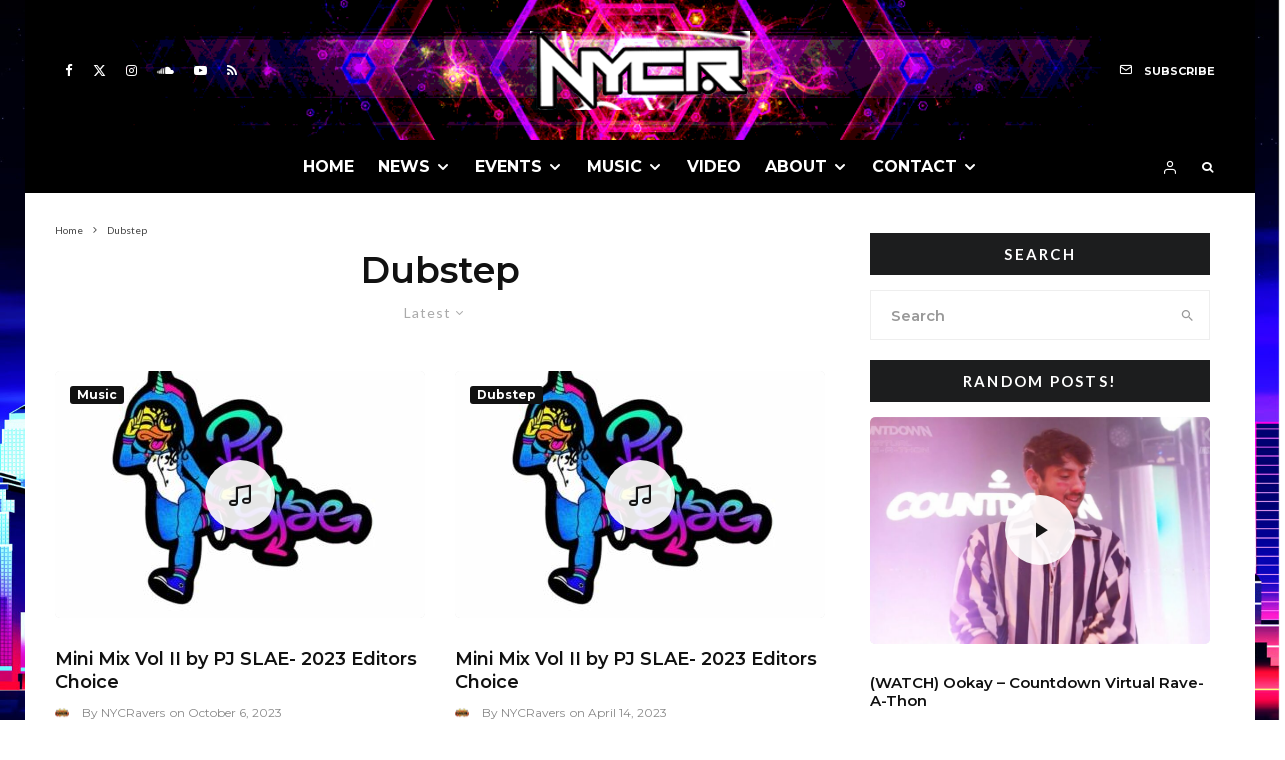

--- FILE ---
content_type: text/html; charset=UTF-8
request_url: https://www.nycravers.com/tag/dubstep/
body_size: 33168
content:
<!DOCTYPE html>
<html lang="en-US" prefix="og: https://ogp.me/ns#">
<head>
	<meta charset="UTF-8">
			<meta name="viewport" content="width=device-width, initial-scale=1">
		<link rel="profile" href="http://gmpg.org/xfn/11">
		<meta name="theme-color" content="#21ff00">
	
<!-- Search Engine Optimization by Rank Math - https://rankmath.com/ -->
<title>Dubstep Archives &raquo; NYCRavers</title>
<meta name="robots" content="index, follow, max-snippet:-1, max-video-preview:-1, max-image-preview:large"/>
<link rel="canonical" href="https://www.nycravers.com/tag/dubstep/" />
<meta property="og:locale" content="en_US" />
<meta property="og:type" content="article" />
<meta property="og:title" content="Dubstep Archives &raquo; NYCRavers" />
<meta property="og:url" content="https://www.nycravers.com/tag/dubstep/" />
<meta property="og:site_name" content="NYCRavers" />
<meta property="article:publisher" content="https://www.facebook.com/nycravers/" />
<meta property="fb:app_id" content="450829238967841" />
<meta property="og:image" content="https://www.nycravers.com/wp-content/uploads/IMG_3713.jpg" />
<meta property="og:image:secure_url" content="https://www.nycravers.com/wp-content/uploads/IMG_3713.jpg" />
<meta property="og:image:width" content="1440" />
<meta property="og:image:height" content="960" />
<meta property="og:image:type" content="image/jpeg" />
<meta name="twitter:card" content="summary_large_image" />
<meta name="twitter:title" content="Dubstep Archives &raquo; NYCRavers" />
<meta name="twitter:site" content="@nycravers" />
<meta name="twitter:image" content="https://www.nycravers.com/wp-content/uploads/IMG_3713.jpg" />
<meta name="twitter:label1" content="Posts" />
<meta name="twitter:data1" content="10" />
<script type="application/ld+json" class="rank-math-schema">{"@context":"https://schema.org","@graph":[{"@type":"EntertainmentBusiness","@id":"https://www.nycravers.com/#organization","name":"NYCRavers","url":"https://www.nycravers.com","sameAs":["https://www.facebook.com/nycravers/","https://twitter.com/nycravers"],"email":"info@nycravers.com","logo":{"@type":"ImageObject","@id":"https://www.nycravers.com/#logo","url":"https://www.nycravers.com/wp-content/uploads/nycravers.png","contentUrl":"https://www.nycravers.com/wp-content/uploads/nycravers.png","caption":"NYCRavers","inLanguage":"en-US","width":"480","height":"480"},"image":{"@id":"https://www.nycravers.com/#logo"}},{"@type":"WebSite","@id":"https://www.nycravers.com/#website","url":"https://www.nycravers.com","name":"NYCRavers","publisher":{"@id":"https://www.nycravers.com/#organization"},"inLanguage":"en-US"},{"@type":"BreadcrumbList","@id":"https://www.nycravers.com/tag/dubstep/#breadcrumb","itemListElement":[{"@type":"ListItem","position":"1","item":{"@id":"https://www.nycravers.com","name":"NYCRavers.com"}},{"@type":"ListItem","position":"2","item":{"@id":"https://www.nycravers.com/tag/dubstep/","name":"Dubstep"}}]},{"@type":"CollectionPage","@id":"https://www.nycravers.com/tag/dubstep/#webpage","url":"https://www.nycravers.com/tag/dubstep/","name":"Dubstep Archives &raquo; NYCRavers","isPartOf":{"@id":"https://www.nycravers.com/#website"},"inLanguage":"en-US","breadcrumb":{"@id":"https://www.nycravers.com/tag/dubstep/#breadcrumb"}}]}</script>
<!-- /Rank Math WordPress SEO plugin -->

<link rel='dns-prefetch' href='//fonts.googleapis.com' />
<link rel="alternate" type="application/rss+xml" title="NYCRavers &raquo; Feed" href="https://www.nycravers.com/feed/" />
<link rel="alternate" type="application/rss+xml" title="NYCRavers &raquo; Comments Feed" href="https://www.nycravers.com/comments/feed/" />
<link rel="alternate" type="application/rss+xml" title="NYCRavers &raquo; Dubstep Tag Feed" href="https://www.nycravers.com/tag/dubstep/feed/" />
<script type="text/javascript">
/* <![CDATA[ */
window._wpemojiSettings = {"baseUrl":"https:\/\/s.w.org\/images\/core\/emoji\/15.0.3\/72x72\/","ext":".png","svgUrl":"https:\/\/s.w.org\/images\/core\/emoji\/15.0.3\/svg\/","svgExt":".svg","source":{"concatemoji":"https:\/\/www.nycravers.com\/wp-includes\/js\/wp-emoji-release.min.js?ver=83313e3ac4d94b2386c589e394a0c96f"}};
/*! This file is auto-generated */
!function(i,n){var o,s,e;function c(e){try{var t={supportTests:e,timestamp:(new Date).valueOf()};sessionStorage.setItem(o,JSON.stringify(t))}catch(e){}}function p(e,t,n){e.clearRect(0,0,e.canvas.width,e.canvas.height),e.fillText(t,0,0);var t=new Uint32Array(e.getImageData(0,0,e.canvas.width,e.canvas.height).data),r=(e.clearRect(0,0,e.canvas.width,e.canvas.height),e.fillText(n,0,0),new Uint32Array(e.getImageData(0,0,e.canvas.width,e.canvas.height).data));return t.every(function(e,t){return e===r[t]})}function u(e,t,n){switch(t){case"flag":return n(e,"\ud83c\udff3\ufe0f\u200d\u26a7\ufe0f","\ud83c\udff3\ufe0f\u200b\u26a7\ufe0f")?!1:!n(e,"\ud83c\uddfa\ud83c\uddf3","\ud83c\uddfa\u200b\ud83c\uddf3")&&!n(e,"\ud83c\udff4\udb40\udc67\udb40\udc62\udb40\udc65\udb40\udc6e\udb40\udc67\udb40\udc7f","\ud83c\udff4\u200b\udb40\udc67\u200b\udb40\udc62\u200b\udb40\udc65\u200b\udb40\udc6e\u200b\udb40\udc67\u200b\udb40\udc7f");case"emoji":return!n(e,"\ud83d\udc26\u200d\u2b1b","\ud83d\udc26\u200b\u2b1b")}return!1}function f(e,t,n){var r="undefined"!=typeof WorkerGlobalScope&&self instanceof WorkerGlobalScope?new OffscreenCanvas(300,150):i.createElement("canvas"),a=r.getContext("2d",{willReadFrequently:!0}),o=(a.textBaseline="top",a.font="600 32px Arial",{});return e.forEach(function(e){o[e]=t(a,e,n)}),o}function t(e){var t=i.createElement("script");t.src=e,t.defer=!0,i.head.appendChild(t)}"undefined"!=typeof Promise&&(o="wpEmojiSettingsSupports",s=["flag","emoji"],n.supports={everything:!0,everythingExceptFlag:!0},e=new Promise(function(e){i.addEventListener("DOMContentLoaded",e,{once:!0})}),new Promise(function(t){var n=function(){try{var e=JSON.parse(sessionStorage.getItem(o));if("object"==typeof e&&"number"==typeof e.timestamp&&(new Date).valueOf()<e.timestamp+604800&&"object"==typeof e.supportTests)return e.supportTests}catch(e){}return null}();if(!n){if("undefined"!=typeof Worker&&"undefined"!=typeof OffscreenCanvas&&"undefined"!=typeof URL&&URL.createObjectURL&&"undefined"!=typeof Blob)try{var e="postMessage("+f.toString()+"("+[JSON.stringify(s),u.toString(),p.toString()].join(",")+"));",r=new Blob([e],{type:"text/javascript"}),a=new Worker(URL.createObjectURL(r),{name:"wpTestEmojiSupports"});return void(a.onmessage=function(e){c(n=e.data),a.terminate(),t(n)})}catch(e){}c(n=f(s,u,p))}t(n)}).then(function(e){for(var t in e)n.supports[t]=e[t],n.supports.everything=n.supports.everything&&n.supports[t],"flag"!==t&&(n.supports.everythingExceptFlag=n.supports.everythingExceptFlag&&n.supports[t]);n.supports.everythingExceptFlag=n.supports.everythingExceptFlag&&!n.supports.flag,n.DOMReady=!1,n.readyCallback=function(){n.DOMReady=!0}}).then(function(){return e}).then(function(){var e;n.supports.everything||(n.readyCallback(),(e=n.source||{}).concatemoji?t(e.concatemoji):e.wpemoji&&e.twemoji&&(t(e.twemoji),t(e.wpemoji)))}))}((window,document),window._wpemojiSettings);
/* ]]> */
</script>
<link rel='stylesheet' id='mec-select2-style-css' href='https://www.nycravers.com/wp-content/plugins/modern-events-calendar/assets/packages/select2/select2.min.css?ver=7.20.0.1763665994' type='text/css' media='all' />
<link rel='stylesheet' id='mec-font-icons-css' href='https://www.nycravers.com/wp-content/plugins/modern-events-calendar/assets/css/iconfonts.css?ver=7.20.0.1763665994' type='text/css' media='all' />
<link rel='stylesheet' id='mec-frontend-style-css' href='https://www.nycravers.com/wp-content/plugins/modern-events-calendar/assets/css/frontend.min.css?ver=7.20.0.1763665994' type='text/css' media='all' />
<link rel='stylesheet' id='mec-tooltip-style-css' href='https://www.nycravers.com/wp-content/plugins/modern-events-calendar/assets/packages/tooltip/tooltip.css?ver=7.20.0.1763665994' type='text/css' media='all' />
<link rel='stylesheet' id='mec-tooltip-shadow-style-css' href='https://www.nycravers.com/wp-content/plugins/modern-events-calendar/assets/packages/tooltip/tooltipster-sideTip-shadow.min.css?ver=7.20.0.1763665994' type='text/css' media='all' />
<link rel='stylesheet' id='featherlight-css' href='https://www.nycravers.com/wp-content/plugins/modern-events-calendar/assets/packages/featherlight/featherlight.css?ver=7.20.0.1763665994' type='text/css' media='all' />
<link rel='stylesheet' id='mec-custom-google-font-css' href='https://fonts.googleapis.com/css?family=%7COpen+Sans%3A%2C+%2C+%2C+%2C+%2C+%2C+%2C+%2C+%2C+%2C+&#038;subset=latin%2Clatin-ext&#038;ver=7.20.0.1763665994' type='text/css' media='all' />
<link rel='stylesheet' id='mec-lity-style-css' href='https://www.nycravers.com/wp-content/plugins/modern-events-calendar/assets/packages/lity/lity.min.css?ver=7.20.0.1763665994' type='text/css' media='all' />
<link rel='stylesheet' id='mec-general-calendar-style-css' href='https://www.nycravers.com/wp-content/plugins/modern-events-calendar/assets/css/mec-general-calendar.css?ver=7.20.0.1763665994' type='text/css' media='all' />
<style id='wp-emoji-styles-inline-css' type='text/css'>

	img.wp-smiley, img.emoji {
		display: inline !important;
		border: none !important;
		box-shadow: none !important;
		height: 1em !important;
		width: 1em !important;
		margin: 0 0.07em !important;
		vertical-align: -0.1em !important;
		background: none !important;
		padding: 0 !important;
	}
</style>
<link rel='stylesheet' id='wp-block-library-css' href='https://www.nycravers.com/wp-includes/css/dist/block-library/style.min.css?ver=83313e3ac4d94b2386c589e394a0c96f' type='text/css' media='all' />
<link rel='stylesheet' id='lets-info-up-block-css' href='https://www.nycravers.com/wp-content/plugins/lets-info-up/frontend/css/style.min.css?ver=1.4.9' type='text/css' media='all' />
<style id='classic-theme-styles-inline-css' type='text/css'>
/*! This file is auto-generated */
.wp-block-button__link{color:#fff;background-color:#32373c;border-radius:9999px;box-shadow:none;text-decoration:none;padding:calc(.667em + 2px) calc(1.333em + 2px);font-size:1.125em}.wp-block-file__button{background:#32373c;color:#fff;text-decoration:none}
</style>
<style id='global-styles-inline-css' type='text/css'>
:root{--wp--preset--aspect-ratio--square: 1;--wp--preset--aspect-ratio--4-3: 4/3;--wp--preset--aspect-ratio--3-4: 3/4;--wp--preset--aspect-ratio--3-2: 3/2;--wp--preset--aspect-ratio--2-3: 2/3;--wp--preset--aspect-ratio--16-9: 16/9;--wp--preset--aspect-ratio--9-16: 9/16;--wp--preset--color--black: #000000;--wp--preset--color--cyan-bluish-gray: #abb8c3;--wp--preset--color--white: #ffffff;--wp--preset--color--pale-pink: #f78da7;--wp--preset--color--vivid-red: #cf2e2e;--wp--preset--color--luminous-vivid-orange: #ff6900;--wp--preset--color--luminous-vivid-amber: #fcb900;--wp--preset--color--light-green-cyan: #7bdcb5;--wp--preset--color--vivid-green-cyan: #00d084;--wp--preset--color--pale-cyan-blue: #8ed1fc;--wp--preset--color--vivid-cyan-blue: #0693e3;--wp--preset--color--vivid-purple: #9b51e0;--wp--preset--gradient--vivid-cyan-blue-to-vivid-purple: linear-gradient(135deg,rgba(6,147,227,1) 0%,rgb(155,81,224) 100%);--wp--preset--gradient--light-green-cyan-to-vivid-green-cyan: linear-gradient(135deg,rgb(122,220,180) 0%,rgb(0,208,130) 100%);--wp--preset--gradient--luminous-vivid-amber-to-luminous-vivid-orange: linear-gradient(135deg,rgba(252,185,0,1) 0%,rgba(255,105,0,1) 100%);--wp--preset--gradient--luminous-vivid-orange-to-vivid-red: linear-gradient(135deg,rgba(255,105,0,1) 0%,rgb(207,46,46) 100%);--wp--preset--gradient--very-light-gray-to-cyan-bluish-gray: linear-gradient(135deg,rgb(238,238,238) 0%,rgb(169,184,195) 100%);--wp--preset--gradient--cool-to-warm-spectrum: linear-gradient(135deg,rgb(74,234,220) 0%,rgb(151,120,209) 20%,rgb(207,42,186) 40%,rgb(238,44,130) 60%,rgb(251,105,98) 80%,rgb(254,248,76) 100%);--wp--preset--gradient--blush-light-purple: linear-gradient(135deg,rgb(255,206,236) 0%,rgb(152,150,240) 100%);--wp--preset--gradient--blush-bordeaux: linear-gradient(135deg,rgb(254,205,165) 0%,rgb(254,45,45) 50%,rgb(107,0,62) 100%);--wp--preset--gradient--luminous-dusk: linear-gradient(135deg,rgb(255,203,112) 0%,rgb(199,81,192) 50%,rgb(65,88,208) 100%);--wp--preset--gradient--pale-ocean: linear-gradient(135deg,rgb(255,245,203) 0%,rgb(182,227,212) 50%,rgb(51,167,181) 100%);--wp--preset--gradient--electric-grass: linear-gradient(135deg,rgb(202,248,128) 0%,rgb(113,206,126) 100%);--wp--preset--gradient--midnight: linear-gradient(135deg,rgb(2,3,129) 0%,rgb(40,116,252) 100%);--wp--preset--font-size--small: 13px;--wp--preset--font-size--medium: 20px;--wp--preset--font-size--large: 36px;--wp--preset--font-size--x-large: 42px;--wp--preset--spacing--20: 0.44rem;--wp--preset--spacing--30: 0.67rem;--wp--preset--spacing--40: 1rem;--wp--preset--spacing--50: 1.5rem;--wp--preset--spacing--60: 2.25rem;--wp--preset--spacing--70: 3.38rem;--wp--preset--spacing--80: 5.06rem;--wp--preset--shadow--natural: 6px 6px 9px rgba(0, 0, 0, 0.2);--wp--preset--shadow--deep: 12px 12px 50px rgba(0, 0, 0, 0.4);--wp--preset--shadow--sharp: 6px 6px 0px rgba(0, 0, 0, 0.2);--wp--preset--shadow--outlined: 6px 6px 0px -3px rgba(255, 255, 255, 1), 6px 6px rgba(0, 0, 0, 1);--wp--preset--shadow--crisp: 6px 6px 0px rgba(0, 0, 0, 1);}:where(.is-layout-flex){gap: 0.5em;}:where(.is-layout-grid){gap: 0.5em;}body .is-layout-flex{display: flex;}.is-layout-flex{flex-wrap: wrap;align-items: center;}.is-layout-flex > :is(*, div){margin: 0;}body .is-layout-grid{display: grid;}.is-layout-grid > :is(*, div){margin: 0;}:where(.wp-block-columns.is-layout-flex){gap: 2em;}:where(.wp-block-columns.is-layout-grid){gap: 2em;}:where(.wp-block-post-template.is-layout-flex){gap: 1.25em;}:where(.wp-block-post-template.is-layout-grid){gap: 1.25em;}.has-black-color{color: var(--wp--preset--color--black) !important;}.has-cyan-bluish-gray-color{color: var(--wp--preset--color--cyan-bluish-gray) !important;}.has-white-color{color: var(--wp--preset--color--white) !important;}.has-pale-pink-color{color: var(--wp--preset--color--pale-pink) !important;}.has-vivid-red-color{color: var(--wp--preset--color--vivid-red) !important;}.has-luminous-vivid-orange-color{color: var(--wp--preset--color--luminous-vivid-orange) !important;}.has-luminous-vivid-amber-color{color: var(--wp--preset--color--luminous-vivid-amber) !important;}.has-light-green-cyan-color{color: var(--wp--preset--color--light-green-cyan) !important;}.has-vivid-green-cyan-color{color: var(--wp--preset--color--vivid-green-cyan) !important;}.has-pale-cyan-blue-color{color: var(--wp--preset--color--pale-cyan-blue) !important;}.has-vivid-cyan-blue-color{color: var(--wp--preset--color--vivid-cyan-blue) !important;}.has-vivid-purple-color{color: var(--wp--preset--color--vivid-purple) !important;}.has-black-background-color{background-color: var(--wp--preset--color--black) !important;}.has-cyan-bluish-gray-background-color{background-color: var(--wp--preset--color--cyan-bluish-gray) !important;}.has-white-background-color{background-color: var(--wp--preset--color--white) !important;}.has-pale-pink-background-color{background-color: var(--wp--preset--color--pale-pink) !important;}.has-vivid-red-background-color{background-color: var(--wp--preset--color--vivid-red) !important;}.has-luminous-vivid-orange-background-color{background-color: var(--wp--preset--color--luminous-vivid-orange) !important;}.has-luminous-vivid-amber-background-color{background-color: var(--wp--preset--color--luminous-vivid-amber) !important;}.has-light-green-cyan-background-color{background-color: var(--wp--preset--color--light-green-cyan) !important;}.has-vivid-green-cyan-background-color{background-color: var(--wp--preset--color--vivid-green-cyan) !important;}.has-pale-cyan-blue-background-color{background-color: var(--wp--preset--color--pale-cyan-blue) !important;}.has-vivid-cyan-blue-background-color{background-color: var(--wp--preset--color--vivid-cyan-blue) !important;}.has-vivid-purple-background-color{background-color: var(--wp--preset--color--vivid-purple) !important;}.has-black-border-color{border-color: var(--wp--preset--color--black) !important;}.has-cyan-bluish-gray-border-color{border-color: var(--wp--preset--color--cyan-bluish-gray) !important;}.has-white-border-color{border-color: var(--wp--preset--color--white) !important;}.has-pale-pink-border-color{border-color: var(--wp--preset--color--pale-pink) !important;}.has-vivid-red-border-color{border-color: var(--wp--preset--color--vivid-red) !important;}.has-luminous-vivid-orange-border-color{border-color: var(--wp--preset--color--luminous-vivid-orange) !important;}.has-luminous-vivid-amber-border-color{border-color: var(--wp--preset--color--luminous-vivid-amber) !important;}.has-light-green-cyan-border-color{border-color: var(--wp--preset--color--light-green-cyan) !important;}.has-vivid-green-cyan-border-color{border-color: var(--wp--preset--color--vivid-green-cyan) !important;}.has-pale-cyan-blue-border-color{border-color: var(--wp--preset--color--pale-cyan-blue) !important;}.has-vivid-cyan-blue-border-color{border-color: var(--wp--preset--color--vivid-cyan-blue) !important;}.has-vivid-purple-border-color{border-color: var(--wp--preset--color--vivid-purple) !important;}.has-vivid-cyan-blue-to-vivid-purple-gradient-background{background: var(--wp--preset--gradient--vivid-cyan-blue-to-vivid-purple) !important;}.has-light-green-cyan-to-vivid-green-cyan-gradient-background{background: var(--wp--preset--gradient--light-green-cyan-to-vivid-green-cyan) !important;}.has-luminous-vivid-amber-to-luminous-vivid-orange-gradient-background{background: var(--wp--preset--gradient--luminous-vivid-amber-to-luminous-vivid-orange) !important;}.has-luminous-vivid-orange-to-vivid-red-gradient-background{background: var(--wp--preset--gradient--luminous-vivid-orange-to-vivid-red) !important;}.has-very-light-gray-to-cyan-bluish-gray-gradient-background{background: var(--wp--preset--gradient--very-light-gray-to-cyan-bluish-gray) !important;}.has-cool-to-warm-spectrum-gradient-background{background: var(--wp--preset--gradient--cool-to-warm-spectrum) !important;}.has-blush-light-purple-gradient-background{background: var(--wp--preset--gradient--blush-light-purple) !important;}.has-blush-bordeaux-gradient-background{background: var(--wp--preset--gradient--blush-bordeaux) !important;}.has-luminous-dusk-gradient-background{background: var(--wp--preset--gradient--luminous-dusk) !important;}.has-pale-ocean-gradient-background{background: var(--wp--preset--gradient--pale-ocean) !important;}.has-electric-grass-gradient-background{background: var(--wp--preset--gradient--electric-grass) !important;}.has-midnight-gradient-background{background: var(--wp--preset--gradient--midnight) !important;}.has-small-font-size{font-size: var(--wp--preset--font-size--small) !important;}.has-medium-font-size{font-size: var(--wp--preset--font-size--medium) !important;}.has-large-font-size{font-size: var(--wp--preset--font-size--large) !important;}.has-x-large-font-size{font-size: var(--wp--preset--font-size--x-large) !important;}
:where(.wp-block-post-template.is-layout-flex){gap: 1.25em;}:where(.wp-block-post-template.is-layout-grid){gap: 1.25em;}
:where(.wp-block-columns.is-layout-flex){gap: 2em;}:where(.wp-block-columns.is-layout-grid){gap: 2em;}
:root :where(.wp-block-pullquote){font-size: 1.5em;line-height: 1.6;}
</style>
<link rel='stylesheet' id='zeen-style-css' href='https://www.nycravers.com/wp-content/themes/zeen/assets/css/style.min.css?ver=1730353166' type='text/css' media='all' />
<style id='zeen-style-inline-css' type='text/css'>
.content-bg, .block-skin-5:not(.skin-inner), .block-skin-5.skin-inner > .tipi-row-inner-style, .article-layout-skin-1.title-cut-bl .hero-wrap .meta:before, .article-layout-skin-1.title-cut-bc .hero-wrap .meta:before, .article-layout-skin-1.title-cut-bl .hero-wrap .share-it:before, .article-layout-skin-1.title-cut-bc .hero-wrap .share-it:before, .standard-archive .page-header, .skin-dark .flickity-viewport, .zeen__var__options label { background: #ffffff;}a.zeen-pin-it{position: absolute}.background.mask {background-color: transparent}.side-author__wrap .mask a {display:inline-block;height:70px}.timed-pup,.modal-wrap {position:fixed;visibility:hidden}.to-top__fixed .to-top a{background-color:#000000; color: #fff}#block-wrap-253 .tipi-row-inner-style{ ;border-top-color:#21ff00;}.site { background-color: #fff; }.splitter svg g { fill: #fff; }.site { background-image: url( https://www.nycravers.com/wp-content/uploads/nycr-1.jpg ); }.inline-post .block article .title { font-size: 20px;}input[type=submit], button, .tipi-button,.button,.wpcf7-submit,.button__back__home{ border-radius: 3px; }.fontfam-1 { font-family: 'Montserrat',sans-serif!important;}input,input[type="number"],.body-f1, .quotes-f1 blockquote, .quotes-f1 q, .by-f1 .byline, .sub-f1 .subtitle, .wh-f1 .widget-title, .headings-f1 h1, .headings-f1 h2, .headings-f1 h3, .headings-f1 h4, .headings-f1 h5, .headings-f1 h6, .font-1, div.jvectormap-tip {font-family:'Montserrat',sans-serif;font-weight: 600;font-style: normal;}.fontfam-2 { font-family:'Lato',sans-serif!important; }input[type=submit], button, .tipi-button,.button,.wpcf7-submit,.button__back__home,.body-f2, .quotes-f2 blockquote, .quotes-f2 q, .by-f2 .byline, .sub-f2 .subtitle, .wh-f2 .widget-title, .headings-f2 h1, .headings-f2 h2, .headings-f2 h3, .headings-f2 h4, .headings-f2 h5, .headings-f2 h6, .font-2 {font-family:'Lato',sans-serif;font-weight: 400;font-style: normal;}.fontfam-3 { font-family:'Montserrat',sans-serif!important;}.body-f3, .quotes-f3 blockquote, .quotes-f3 q, .by-f3 .byline, .sub-f3 .subtitle, .wh-f3 .widget-title, .headings-f3 h1, .headings-f3 h2, .headings-f3 h3, .headings-f3 h4, .headings-f3 h5, .headings-f3 h6, .font-3 {font-family:'Montserrat',sans-serif;font-style: normal;font-weight: 400;}.tipi-row, .tipi-builder-on .contents-wrap > p { max-width: 1230px ; }.slider-columns--3 article { width: 360px }.slider-columns--2 article { width: 555px }.slider-columns--4 article { width: 262.5px }.single .site-content .tipi-row { max-width: 1230px ; }.single-product .site-content .tipi-row { max-width: 1230px ; }.date--secondary { color: #ffffff; }.date--main { color: #f8d92f; }.global-accent-border { border-color: #21ff00; }.trending-accent-border { border-color: #ff0f4f; }.trending-accent-bg { border-color: #ff0f4f; }.custom-button__fill-2.tipi-button.block-loader { border-color: #6aff00; color: #6aff00; }.custom-button__fill-2.tipi-button.block-loader:hover { border-color: #fa00ff; }.tipi-button.block-loader { color: #0a0a0a!important; }.wpcf7-submit { background: #18181e; }.wpcf7-submit:hover { background: #111; }.global-accent-bg, .icon-base-2:hover .icon-bg, #progress { background-color: #21ff00; }.global-accent-text, .mm-submenu-2 .mm-51 .menu-wrap > .sub-menu > li > a { color: #21ff00; }body { color:#444;}.excerpt { color:#666666;}.mode--alt--b .excerpt, .block-skin-2 .excerpt, .block-skin-2 .preview-classic .custom-button__fill-2 { color:#888!important;}.read-more-wrap { color:#001dff;}.logo-fallback a { color:#000!important;}.site-mob-header .logo-fallback a { color:#000!important;}blockquote:not(.comment-excerpt) { color:#111;}.mode--alt--b blockquote:not(.comment-excerpt), .mode--alt--b .block-skin-0.block-wrap-quote .block-wrap-quote blockquote:not(.comment-excerpt), .mode--alt--b .block-skin-0.block-wrap-quote .block-wrap-quote blockquote:not(.comment-excerpt) span { color:#fff!important;}.byline, .byline a { color:#888;}.mode--alt--b .block-wrap-classic .byline, .mode--alt--b .block-wrap-classic .byline a, .mode--alt--b .block-wrap-thumbnail .byline, .mode--alt--b .block-wrap-thumbnail .byline a, .block-skin-2 .byline a, .block-skin-2 .byline { color:#888;}.preview-classic .meta .title, .preview-thumbnail .meta .title,.preview-56 .meta .title{ color:#111;}h1, h2, h3, h4, h5, h6, .block-title { color:#111;}.sidebar-widget  .widget-title { color:#ffffff!important;}.link-color-wrap a, .woocommerce-Tabs-panel--description a { color: #ff7200; }.mode--alt--b .link-color-wrap a, .mode--alt--b .woocommerce-Tabs-panel--description a { color: #888; }.copyright, .site-footer .bg-area-inner .copyright a { color: #000000; }.link-color-wrap a:hover { color: #59ff00; }.mode--alt--b .link-color-wrap a:hover { color: #555; }body{line-height:1.66}input[type=submit], button, .tipi-button,.button,.wpcf7-submit,.button__back__home{letter-spacing:0.03em}.sub-menu a:not(.tipi-button){letter-spacing:0.1em}.widget-title{letter-spacing:0.15em}html, body{font-size:15px}.byline{font-size:12px}input[type=submit], button, .tipi-button,.button,.wpcf7-submit,.button__back__home{font-size:11px}.excerpt{font-size:15px}.logo-fallback, .secondary-wrap .logo-fallback a{font-size:22px}.logo span{font-size:12px}.breadcrumbs{font-size:10px}.hero-meta.tipi-s-typo .title{font-size:20px}.hero-meta.tipi-s-typo .subtitle{font-size:15px}.hero-meta.tipi-m-typo .title{font-size:20px}.hero-meta.tipi-m-typo .subtitle{font-size:15px}.hero-meta.tipi-xl-typo .title{font-size:20px}.hero-meta.tipi-xl-typo .subtitle{font-size:15px}.block-html-content h1, .single-content .entry-content h1{font-size:20px}.block-html-content h2, .single-content .entry-content h2{font-size:20px}.block-html-content h3, .single-content .entry-content h3{font-size:20px}.block-html-content h4, .single-content .entry-content h4{font-size:20px}.block-html-content h5, .single-content .entry-content h5{font-size:18px}.footer-block-links{font-size:8px}blockquote, q{font-size:20px}.site-footer .copyright{font-size:12px}.footer-navigation{font-size:12px}.site-footer .menu-icons{font-size:12px}.block-title, .page-title{font-size:24px}.block-subtitle{font-size:18px}.block-col-self .preview-2 .title{font-size:22px}.block-wrap-classic .tipi-m-typo .title-wrap .title{font-size:22px}.tipi-s-typo .title, .ppl-s-3 .tipi-s-typo .title, .zeen-col--wide .ppl-s-3 .tipi-s-typo .title, .preview-1 .title, .preview-21:not(.tipi-xs-typo) .title{font-size:22px}.tipi-xs-typo .title, .tipi-basket-wrap .basket-item .title{font-size:15px}.meta .read-more-wrap{font-size:11px}.widget-title{font-size:12px}.split-1:not(.preview-thumbnail) .mask{-webkit-flex: 0 0 calc( 34% - 15px);
					-ms-flex: 0 0 calc( 34% - 15px);
					flex: 0 0 calc( 34% - 15px);
					width: calc( 34% - 15px);}.preview-thumbnail .mask{-webkit-flex: 0 0 65px;
					-ms-flex: 0 0 65px;
					flex: 0 0 65px;
					width: 65px;}.footer-lower-area{padding-top:10px}.footer-lower-area{padding-bottom:10px}.footer-upper-area{padding-bottom:50px}.footer-upper-area{padding-top:50px}.footer-widget-wrap{padding-bottom:25px}.footer-widget-wrap{padding-top:29px}.tipi-button-cta-header{font-size:12px}.tipi-button.block-loader, .wpcf7-submit, .mc4wp-form-fields button { font-weight: 700;}.subtitle {font-style:italic!important;}.main-navigation .horizontal-menu, .main-navigation .menu-item, .main-navigation .menu-icon .menu-icon--text,  .main-navigation .tipi-i-search span { font-weight: 700;}.secondary-wrap .menu-secondary li, .secondary-wrap .menu-item, .secondary-wrap .menu-icon .menu-icon--text {font-weight: 700;}.footer-lower-area, .footer-lower-area .menu-item, .footer-lower-area .menu-icon span {font-weight: 700;}.widget-title {font-weight: 700!important;}input[type=submit], button, .tipi-button,.button,.wpcf7-submit,.button__back__home{ text-transform: uppercase; }.entry-title{ text-transform: none; }.logo-fallback{ text-transform: none; }.block-wrap-slider .title-wrap .title{ text-transform: none; }.block-wrap-grid .title-wrap .title, .tile-design-4 .meta .title-wrap .title{ text-transform: none; }.block-wrap-classic .title-wrap .title{ text-transform: none; }.block-title{ text-transform: none; }.meta .excerpt .read-more{ text-transform: uppercase; }.preview-grid .read-more{ text-transform: uppercase; }.block-subtitle{ text-transform: none; }.byline{ text-transform: none; }.widget-title{ text-transform: uppercase; }.main-navigation .menu-item, .main-navigation .menu-icon .menu-icon--text{ text-transform: uppercase; }.secondary-navigation, .secondary-wrap .menu-icon .menu-icon--text{ text-transform: uppercase; }.footer-lower-area .menu-item, .footer-lower-area .menu-icon span{ text-transform: uppercase; }.sub-menu a:not(.tipi-button){ text-transform: none; }.site-mob-header .menu-item, .site-mob-header .menu-icon span{ text-transform: uppercase; }.single-content .entry-content h1, .single-content .entry-content h2, .single-content .entry-content h3, .single-content .entry-content h4, .single-content .entry-content h5, .single-content .entry-content h6, .meta__full h1, .meta__full h2, .meta__full h3, .meta__full h4, .meta__full h5, .bbp__thread__title{ text-transform: none; }.mm-submenu-2 .mm-11 .menu-wrap > *, .mm-submenu-2 .mm-31 .menu-wrap > *, .mm-submenu-2 .mm-21 .menu-wrap > *, .mm-submenu-2 .mm-51 .menu-wrap > *  { border-top: 6px solid transparent; }.separation-border { margin-bottom: 22px; }.load-more-wrap-1 { padding-top: 22px; }.block-wrap-classic .inf-spacer + .block:not(.block-62) { margin-top: 22px; }.block-masonry-style article .preview-mini-wrap { background: #eee;}.block-masonry-style article .preview-mini-wrap .mask { background: #dddddd;}.block-masonry-style article .meta { padding: 5px;padding-top:0;}.block-masonry-style article .meta, .block-masonry-style article .meta a, .block-masonry-style article .meta .excerpt { color: #222;}#colophon .bg-area-inner { border-top: 0px #0a0a0a dashed;}@media only screen and (max-width: 480px) {.separation-border { margin-bottom: 30px;}}.grid-spacing { border-top-width: 2px; }.sidebar-wrap .sidebar { padding-right: 15px; padding-left: 15px; padding-top:0px; padding-bottom:0px; }.sidebar-left .sidebar-wrap .sidebar { padding-right: 15px; padding-left: 15px; }@media only screen and (min-width: 481px) {.block-wrap-grid .block-title-area, .block-wrap-98 .block-piece-2 article:last-child { margin-bottom: -2px; }.block-wrap-92 .tipi-row-inner-box { margin-top: -2px; }.block-wrap-grid .only-filters { top: 2px; }.grid-spacing { border-right-width: 2px; }.block-wrap-grid:not(.block-wrap-81) .block { width: calc( 100% + 2px ); }}@media only screen and (max-width: 859px) {.mobile__design--side .mask {
		width: calc( 34% - 15px);
	}}@media only screen and (min-width: 860px) {input[type=submit], button, .tipi-button,.button,.wpcf7-submit,.button__back__home{letter-spacing:0.09em}.hero-meta.tipi-s-typo .title{font-size:30px}.hero-meta.tipi-s-typo .subtitle{font-size:18px}.hero-meta.tipi-m-typo .title{font-size:30px}.hero-meta.tipi-m-typo .subtitle{font-size:18px}.hero-meta.tipi-xl-typo .title{font-size:30px}.hero-meta.tipi-xl-typo .subtitle{font-size:18px}.block-html-content h1, .single-content .entry-content h1{font-size:30px}.block-html-content h2, .single-content .entry-content h2{font-size:30px}.block-html-content h3, .single-content .entry-content h3{font-size:24px}.block-html-content h4, .single-content .entry-content h4{font-size:24px}blockquote, q{font-size:25px}.main-navigation, .main-navigation .menu-icon--text{font-size:12px}.sub-menu a:not(.tipi-button){font-size:12px}.main-navigation .menu-icon, .main-navigation .trending-icon-solo{font-size:12px}.secondary-wrap-v .standard-drop>a,.secondary-wrap, .secondary-wrap a, .secondary-wrap .menu-icon--text{font-size:11px}.secondary-wrap .menu-icon, .secondary-wrap .menu-icon a, .secondary-wrap .trending-icon-solo{font-size:13px}.footer-lower-area{padding-top:40px}.footer-lower-area{padding-bottom:40px}.footer-upper-area{padding-bottom:40px}.footer-upper-area{padding-top:40px}.footer-widget-wrap{padding-bottom:40px}.footer-widget-wrap{padding-top:40px}.layout-side-info .details{width:130px;float:left}.sticky-header--active.site-header.size-set .logo img, .site-header.size-set.slidedown .logo img, .site-header.size-set.sticky-menu-2.stuck .logo img { height: 54px!important; }.sticky-header--active.site-header .bg-area, .site-header.sticky-menu-2.stuck .bg-area, .site-header.slidedown .bg-area, .main-navigation.stuck .menu-bg-area, .sticky-4-unfixed .header-skin-4.site-header .bg-area { background: #000000; }.mm-skin-4 .mm-art .menu-wrap, .mm-skin-4 .sub-menu, .trending-inline-drop .block-wrap, .trending-inline-drop, .trending-inline.dropper:hover { background: #0c0c0c; }.mm-skin-4 .mm-art .menu-wrap .block-wrap:not(.tile-design-4):not(.classic-title-overlay) a, .mm-skin-4 .sub-menu a, .mm-skin-4 .dropper .block-title-area .block-title, .mm-skin-4 .dropper .block-title-area .block-title a, .mm-skin-4 .mm-art .tipi-arrow, .mm-skin-4 .drop-it article .price, .trending-inline-drop .trending-inline-wrap .block article a, .trending-inline-drop, .trending-inline.dropper:hover a { color: #ffffff; }.mm-skin-4 .mm-art .tipi-arrow, .trending-inline-drop .trending-selected { border-color: #ffffff; }.mm-skin-4 .mm-art .tipi-arrow i:after { background: #ffffff; }.title-contrast .hero-wrap { height: calc( 100vh - 160px ); }.tipi-s-typo .title, .ppl-s-3 .tipi-s-typo .title, .zeen-col--wide .ppl-s-3 .tipi-s-typo .title, .preview-1 .title, .preview-21:not(.tipi-xs-typo) .title  { line-height: 1.3333;}.preview-grid.tipi-s-typo .title { font-size: 22px; }.zeen-col--narrow .block-wrap-classic .tipi-m-typo .title-wrap .title { font-size: 18px; }.secondary-wrap .menu-padding, .secondary-wrap .ul-padding > li > a {
			padding-top: 10px;
			padding-bottom: 10px;
		}}@media only screen and (min-width: 1240px) {.hero-l .single-content {padding-top: 45px}.align-fs .contents-wrap .video-wrap, .align-fs-center .aligncenter.size-full, .align-fs-center .wp-caption.aligncenter .size-full, .align-fs-center .tiled-gallery, .align-fs .alignwide { width: 1170px; }.align-fs .contents-wrap .video-wrap { height: 658px; }.has-bg .align-fs .contents-wrap .video-wrap, .has-bg .align-fs .alignwide, .has-bg .align-fs-center .aligncenter.size-full, .has-bg .align-fs-center .wp-caption.aligncenter .size-full, .has-bg .align-fs-center .tiled-gallery { width: 1230px; }.has-bg .align-fs .contents-wrap .video-wrap { height: 691px; }body{line-height:1.46}.logo-fallback, .secondary-wrap .logo-fallback a{font-size:30px}.hero-meta.tipi-s-typo .title{font-size:37px}.hero-meta.tipi-m-typo .title{font-size:44px}.hero-meta.tipi-xl-typo .title{font-size:50px}.block-html-content h1, .single-content .entry-content h1{font-size:38px}.block-html-content h2, .single-content .entry-content h2{font-size:35px}.block-html-content h3, .single-content .entry-content h3{font-size:30px}.block-html-content h4, .single-content .entry-content h4{font-size:20px}.main-navigation, .main-navigation .menu-icon--text{font-size:16px}.block-title, .page-title{font-size:36px}.block-subtitle{font-size:20px}.block-col-self .preview-2 .title{font-size:36px}.block-wrap-classic .tipi-m-typo .title-wrap .title{font-size:30px}.tipi-s-typo .title, .ppl-s-3 .tipi-s-typo .title, .zeen-col--wide .ppl-s-3 .tipi-s-typo .title, .preview-1 .title, .preview-21:not(.tipi-xs-typo) .title{font-size:18px}.widget-title{font-size:15px}.split-1:not(.preview-thumbnail) .mask{-webkit-flex: 0 0 calc( 50% - 15px);
					-ms-flex: 0 0 calc( 50% - 15px);
					flex: 0 0 calc( 50% - 15px);
					width: calc( 50% - 15px);}.footer-lower-area{padding-top:25px}.footer-lower-area{padding-bottom:25px}.footer-upper-area{padding-bottom:50px}.footer-upper-area{padding-top:50px}.footer-widget-wrap{padding-bottom:50px}.footer-widget-wrap{padding-top:50px}}.main-menu-bar-color-1 .current-menu-item > a, .main-menu-bar-color-1 .menu-main-menu > .dropper.active:not(.current-menu-item) > a { background-color: #6fff4f;}.site-header a { color: #ffffff; }.site-skin-3.content-subscribe, .site-skin-3.content-subscribe .subtitle, .site-skin-3.content-subscribe input, .site-skin-3.content-subscribe h2 { color: #fff; } .site-skin-3.content-subscribe input[type="email"] { border-color: #fff; }.mob-menu-wrap a { color: #fff; }.mob-menu-wrap .mobile-navigation .mobile-search-wrap .search { border-color: #fff; }.content-area .zeen-widget { padding:10px 0px 10px; }.grid-image-1 .mask-overlay { background-color: #06090a ; }.with-fi.preview-grid,.with-fi.preview-grid .byline,.with-fi.preview-grid .subtitle, .with-fi.preview-grid a { color: #fff; }.preview-grid .mask-overlay { opacity: 0.3 ; }@media (pointer: fine) {.preview-grid:hover .mask-overlay { opacity: 0.4 ; }}.slider-image-1 .mask-overlay { background-color: #1a1d1e ; }.with-fi.preview-slider-overlay,.with-fi.preview-slider-overlay .byline,.with-fi.preview-slider-overlay .subtitle, .with-fi.preview-slider-overlay a { color: #fff; }.preview-slider-overlay .mask-overlay { opacity: 0.2 ; }@media (pointer: fine) {.preview-slider-overlay:hover .mask-overlay { opacity: 0.6 ; }}.site-footer .footer-widget-bg-area { background-image: linear-gradient(130deg, #0a010c 0%, rgba(0,6,10,0.76) 80%);  }.site-footer .footer-widget-bg-area .background { background-image: none; opacity: 1; }.site-footer .footer-widget-bg-area .block-skin-0 .tipi-arrow { color:#ffffff; border-color:#ffffff; }.site-footer .footer-widget-bg-area .block-skin-0 .tipi-arrow i:after{ background:#ffffff; }.site-footer .footer-widget-bg-area,.site-footer .footer-widget-bg-area .byline,.site-footer .footer-widget-bg-area a,.site-footer .footer-widget-bg-area .widget_search form *,.site-footer .footer-widget-bg-area h3,.site-footer .footer-widget-bg-area .widget-title { color:#ffffff; }.site-footer .footer-widget-bg-area .tipi-spin.tipi-row-inner-style:before { border-color:#ffffff; }.content-latl .bg-area { background-image: linear-gradient(130deg, #3a3a3a 0%, #262626 80%);  }.content-latl .bg-area .background { opacity: 0.42; }.content-latl .bg-area,.content-latl .bg-area .byline,.content-latl .bg-area a,.content-latl .bg-area .widget_search form *,.content-latl .bg-area h3,.content-latl .bg-area .widget-title { color:#fff; }.content-latl .bg-area .tipi-spin.tipi-row-inner-style:before { border-color:#fff; }.site-header .bg-area { background-image: linear-gradient(130deg, rgba(0,0,0,0) 0%, rgba(12,3,3,0) 80%);  }.site-header .bg-area .background { opacity: 1; }.content-subscribe .bg-area, .content-subscribe .bg-area .woo-product-rating span, .content-subscribe .bg-area .stack-design-3 .meta { background-color: #272727; }.content-subscribe .bg-area .background { opacity: 1; }.content-subscribe .bg-area,.content-subscribe .bg-area .byline,.content-subscribe .bg-area a,.content-subscribe .bg-area .widget_search form *,.content-subscribe .bg-area h3,.content-subscribe .bg-area .widget-title { color:#fff; }.content-subscribe .bg-area .tipi-spin.tipi-row-inner-style:before { border-color:#fff; }.slide-in-menu .bg-area, .slide-in-menu .bg-area .woo-product-rating span, .slide-in-menu .bg-area .stack-design-3 .meta { background-color: #222222; }.slide-in-menu .bg-area .background { opacity: 0.9; }.slide-in-menu,.slide-in-menu .bg-area a,.slide-in-menu .bg-area .widget-title, .slide-in-menu .cb-widget-design-1 .cb-score { color:#ffffff; }.slide-in-menu form { border-color:#ffffff; }.slide-in-menu .bg-area .mc4wp-form-fields input[type="email"], #subscribe-submit input[type="email"], .subscribe-wrap input[type="email"],.slide-in-menu .bg-area .mc4wp-form-fields input[type="text"], #subscribe-submit input[type="text"], .subscribe-wrap input[type="text"] { border-bottom-color:#ffffff; }.mob-menu-wrap .bg-area, .mob-menu-wrap .bg-area .woo-product-rating span, .mob-menu-wrap .bg-area .stack-design-3 .meta { background-color: #0a0a0a; }.mob-menu-wrap .bg-area .background { opacity: 0.46; }.mob-menu-wrap .bg-area,.mob-menu-wrap .bg-area .byline,.mob-menu-wrap .bg-area a,.mob-menu-wrap .bg-area .widget_search form *,.mob-menu-wrap .bg-area h3,.mob-menu-wrap .bg-area .widget-title { color:#fff; }.mob-menu-wrap .bg-area .tipi-spin.tipi-row-inner-style:before { border-color:#fff; }.main-navigation, .main-navigation .menu-icon--text { color: #ffffff; }.main-navigation .horizontal-menu>li>a { padding-left: 12px; padding-right: 12px; }.main-navigation .menu-bg-area { background-image: linear-gradient(130deg, #000000 0%, #000000 80%);  }.main-navigation .horizontal-menu .drop, .main-navigation .horizontal-menu > li > a, .date--main {
			padding-top: 15px;
			padding-bottom: 15px;
		}.site-mob-header .menu-icon { font-size: 13px; }.secondary-wrap .menu-bg-area { background-image: linear-gradient(130deg, #dd3333 0%, rgba(73,242,255,0) 80%);  }.secondary-wrap-v .standard-drop>a,.secondary-wrap, .secondary-wrap a, .secondary-wrap .menu-icon--text { color: #ffffff; }.secondary-wrap .menu-secondary > li > a, .secondary-icons li > a { padding-left: 7px; padding-right: 7px; }.mc4wp-form-fields input[type=submit], .mc4wp-form-fields button, #subscribe-submit input[type=submit], .subscribe-wrap input[type=submit] {color: #ffffff;background-image: linear-gradient(130deg, #4a43d8 0%, #ff0000 80%);}.site-mob-header:not(.site-mob-header-11) .header-padding .logo-main-wrap, .site-mob-header:not(.site-mob-header-11) .header-padding .icons-wrap a, .site-mob-header-11 .header-padding {
		padding-top: 20px;
		padding-bottom: 20px;
	}.site-header .header-padding {
		padding-top:30px;
		padding-bottom:30px;
	}.site-header.sticky-menu-2.stuck .header-padding, .site-header.slidedown .header-padding, .sticky-header--active.site-header .header-padding, .main-navigation.stuck .horizontal-menu > li > a { padding-top: 20px; padding-bottom: 20px; }.site-header-11 .menu { border-top-width: 33px;}@media only screen and (min-width: 860px){.tipi-m-0 {display: none}}
</style>
<link rel='stylesheet' id='zeen-child-style-css' href='https://www.nycravers.com/wp-content/themes/zeen-child/style.css?ver=83313e3ac4d94b2386c589e394a0c96f' type='text/css' media='all' />
<link rel='stylesheet' id='zeen-fonts-css' href='https://fonts.googleapis.com/css?family=Montserrat%3A600%2Citalic%2C400%7CLato%3A400%2C700%7CMontserrat%3A400%2C700&#038;subset=latin&#038;display=swap' type='text/css' media='all' />
<link rel='stylesheet' id='login-with-ajax-css' href='https://www.nycravers.com/wp-content/plugins/login-with-ajax/templates/widget.css?ver=4.4' type='text/css' media='all' />
<script type="text/javascript" src="https://www.nycravers.com/wp-includes/js/jquery/jquery.min.js?ver=3.7.1" id="jquery-core-js"></script>
<script type="text/javascript" src="https://www.nycravers.com/wp-includes/js/jquery/jquery-migrate.min.js?ver=3.4.1" id="jquery-migrate-js"></script>
<script type="text/javascript" id="login-with-ajax-js-extra">
/* <![CDATA[ */
var LWA = {"ajaxurl":"https:\/\/www.nycravers.com\/wp-admin\/admin-ajax.php","off":""};
/* ]]> */
</script>
<script type="text/javascript" src="https://www.nycravers.com/wp-content/themes/zeen/plugins/login-with-ajax/login-with-ajax.source.js?ver=4.4" id="login-with-ajax-js"></script>
<link rel="https://api.w.org/" href="https://www.nycravers.com/wp-json/" /><link rel="alternate" title="JSON" type="application/json" href="https://www.nycravers.com/wp-json/wp/v2/tags/253" /><link rel="EditURI" type="application/rsd+xml" title="RSD" href="https://www.nycravers.com/xmlrpc.php?rsd" />

<link rel="preload" type="font/woff2" as="font" href="https://www.nycravers.com/wp-content/themes/zeen/assets/css/tipi/tipi.woff2?9oa0lg" crossorigin="anonymous"><link rel="dns-prefetch" href="//fonts.googleapis.com"><link rel="preconnect" href="https://fonts.gstatic.com/" crossorigin="anonymous"><script type="text/javascript" id="google_gtagjs" src="https://www.googletagmanager.com/gtag/js?id=G-TVGMBZNBZF" async="async"></script>
<script type="text/javascript" id="google_gtagjs-inline">
/* <![CDATA[ */
window.dataLayer = window.dataLayer || [];function gtag(){dataLayer.push(arguments);}gtag('js', new Date());gtag('config', 'G-TVGMBZNBZF', {} );
/* ]]> */
</script>
<link rel="icon" href="https://www.nycravers.com/wp-content/uploads/rtMedia/users/1/cropped-nycr-fb-profile-pic2-e1730899355528-32x32.jpg" sizes="32x32" />
<link rel="icon" href="https://www.nycravers.com/wp-content/uploads/rtMedia/users/1/cropped-nycr-fb-profile-pic2-e1730899355528-192x192.jpg" sizes="192x192" />
<link rel="apple-touch-icon" href="https://www.nycravers.com/wp-content/uploads/rtMedia/users/1/cropped-nycr-fb-profile-pic2-e1730899355528-180x180.jpg" />
<meta name="msapplication-TileImage" content="https://www.nycravers.com/wp-content/uploads/rtMedia/users/1/cropped-nycr-fb-profile-pic2-e1730899355528-270x270.jpg" />
		<style type="text/css" id="wp-custom-css">
			// .modal-wrap iframe, .modal-wrap video, .modal-wrap audio {
    position: initial;
}
.site-inner .woocommerce:not(.widget_product_search) button{ background:#888888 !important;} 
.mec-skin-grid-container .mec-categories li {
    display: inline-block;
    margin-top: 5px;
	margin-right: 10px;}

.site-inner input[type="email"] {
	width: 100% !important;}
.site-inner select, .site-inner .select2-container--default .select2-selection--single, .site-inner input[type="text"], .site-inner input[type="tel"], .site-inner input[type="number"], .site-inner input[type="password"], .site-inner input[type="email"], .site-inner input[type="url"], .site-inner textarea, .site-inner .woocommerce:not(.widget_product_search) button, .site-inner fieldset, .site-inner .drop-search input, .site-inner .post-password-form input[type="submit"] {
    background: #fff;
}
.wpp-poll-title, .poll-title {
display:none;
margin:0;
}
.widget-title {
			margin-bottom: 15px;
}
	
.poll-single:not(.inside-embed) {
margin:0;
}
.wpp-option-result {
    font-size: 1em;
    color: rgb(255, 255, 255);
    Background: #000;
    padding: 2px 5px;
}
.product h1 {
    margin: 3px 0 12px;
    font-size: 2em;
}
.wpp-option-list-8 .wpp-option-single .wpp-option-result-bar {
    left: -4px;
    height: 7px;
    top: 78px;
    border-radius: 0;
    max-width: calc(100% - 60px);
}
.wpp-option-list-8 .wpp-option-single {
    padding: 0 0 0 27px;
    display: flex;
    margin-bottom: 25px;
    background-color: #000000;
    color: #fbfbfb;
    border-radius: 0;
    border: 3px #b5b5b5 outset;
}
.wpp-option-list-8 .wpp-option-single input:checked + label {
    color: lime;
}

.wpp-option-list-8 .wpp-option-single:hover {
   border: 3px #2bff31 outset;
}

.wpp-option-list-8 .wpp-option-single label {
    font-size: 1.2rem;
    line-height: 26px;
    font-weight: 600;
    font-family: inherit;
    letter-spacing: .5px;
}

.wpp-custom.wpp-option-list-8 label {
padding: 10px 0 10px 50px;
text-transform: uppercase;
}

[class*="wpp-option-list"] .has-thumb .wpp-option-thumb {
border: 2px solid #000;
    margin: 5px 5px 5px 5px;
	width:75px;
}
.poll-archive-single .poll-options {
    margin-bottom: 0;
    padding-left: 0;
}
.poll-archive-single .poll-metas .poll-meta {
	display: none;
}
.poll-archive-single .poll-options li {
    margin-bottom: 12px;
    padding-bottom: 12px;
    border-bottom: 1px dashed #dadada;
    list-style-position: inside;
    list-style-type: circle;
    line-height: 32px;
    display: block;
    font-size: 1.3em;
}
[class*="wpp-option-list"] {
width:100%;
}

.copyright {
    color: #ffffff;
}
.md-11.format-audio .hero-wrap iframe {
    margin-bottom: 0;
    position: relative;
	height: 450px;
	}
@media only screen and (min-width: 481px) {	
.woocommerce-tabs .panel {
    width: 100%;
    float: none;
    margin-right: 0;
    margin-top: 0;
	}}

@media only screen and (max-width: 479px) {
		.mec-container {
    width: 100% !important;
}}		</style>
		<style>:root,::before,::after{--mec-paragraph-font-family: 'Open Sans';--mec-color-skin: #77da55;--mec-color-skin-rgba-1: rgba(119,218,85,.25);--mec-color-skin-rgba-2: rgba(119,218,85,.5);--mec-color-skin-rgba-3: rgba(119,218,85,.75);--mec-color-skin-rgba-4: rgba(119,218,85,.11);--mec-primary-border-radius: 3px;--mec-secondary-border-radius: 3px;--mec-container-normal-width: 1230px;--mec-container-large-width: 1230px;--mec-title-color: #000000;--mec-title-color-hover: #ff3a7c;--mec-content-color: #303030;--mec-fes-main-color: #40d9f1;--mec-fes-main-color-rgba-1: rgba(64, 217, 241, 0.12);--mec-fes-main-color-rgba-2: rgba(64, 217, 241, 0.23);--mec-fes-main-color-rgba-3: rgba(64, 217, 241, 0.03);--mec-fes-main-color-rgba-4: rgba(64, 217, 241, 0.3);--mec-fes-main-color-rgba-5: rgb(64 217 241 / 7%);--mec-fes-main-color-rgba-6: rgba(64, 217, 241, 0.2);--mec-fluent-main-color: #ade7ff;--mec-fluent-main-color-rgba-1: rgba(173, 231, 255, 0.3);--mec-fluent-main-color-rgba-2: rgba(173, 231, 255, 0.8);--mec-fluent-main-color-rgba-3: rgba(173, 231, 255, 0.1);--mec-fluent-main-color-rgba-4: rgba(173, 231, 255, 0.2);--mec-fluent-main-color-rgba-5: rgba(173, 231, 255, 0.7);--mec-fluent-main-color-rgba-6: rgba(173, 231, 255, 0.7);--mec-fluent-bold-color: #00acf8;--mec-fluent-bg-hover-color: #ebf9ff;--mec-fluent-bg-color: #f5f7f8;--mec-fluent-second-bg-color: #d6eef9;}</style><style>.site-inner select, .site-inner .select2-container--default .select2-selection--single, .site-inner input[type="text"], .site-inner input[type="tel"], .site-inner input[type="number"], .site-inner input[type="password"], .site-inner input[type="email"], .site-inner input[type="url"], .site-inner textarea, .site-inner .woocommerce:not(.widget_product_search) button, .site-inner fieldset, .site-inner .drop-search input, .site-inner .post-password-form input[type="submit"] {
width:auto;
}
.mec-breadcrumbs-modern {
    margin: 10px;
}

.mec-related-events-wrap {
    margin-top: 10px;
    background: #eaeaea;
    padding-left: 20px;
    padding-right: 20px;
}
.mec-event-list-classic .mec-event-time {
display:none;
}
.mec-single-event .mec-event-meta dd.mec-events-event-categories:first-of-type {
    padding-top: 5px;
    display: inline;
    padding-left: 10px;
}
.mec-container {
    background: #ffffff;
}
 .mec-single-event {
    margin-top: 10px;
} 
.mec-event-grid-minimal .mec-event-title a {
    color: #717575 !important;
    transition: color .3s ease;
    font-size: 1.2em;
    line-height: 1.8;
}
.mec-event-grid-minimal .mec-event-title a:hover {
color: #000000;
}
.mec-event-grid-minimal .mec-event-date {
    width: auto;
    float: left;
    margin-right: 10px;
    border: 1px solid #8c8c8c;
}
.mec-event-grid-minimal .mec-event-date span {
    display: block;
    font-size: 1.5em;
    font-weight: 600;
    margin-bottom: 4px;
    color: #2a2a2a !important;
    transition: color .3s ease;
}
.mec-single-event .slide-in-box {
display:none;
}
.mec-single-event .mec-event-meta dd.mec-events-event-categories {
    min-height: 25px;
    line-height: 25px;
    display: inline;
    padding-left: 10px;

}
 </style></head>
<body class="archive tag tag-dubstep tag-253 mec-theme-zeen headings-f1 body-f2 sub-f1 quotes-f1 by-f3 wh-f2 widget-title-c to-top__fixed block-titles-big ipl-separated masonry-has-bg menu-no-color-hover mob-fi-tall modal-skin-2 excerpt-mob-off avatar-mob-off skin-light zeen-sb-sticky-off footer-widgets-text-white site-mob-menu-a-1 site-mob-menu-2 mm-submenu-2 main-menu-logo-1 body-header-style-11 bg-img-1 has-bg byline-font-2">
		<div data-rocket-location-hash="54257ff4dc2eb7aae68fa23eb5f11e06" id="page" class="site">
		<div data-rocket-location-hash="26f351ff91b083a73d6292768ed0e96b" id="mob-line" class="tipi-m-0"></div><header data-rocket-location-hash="14de78fe5d86592677db9a6566e47e0e" id="mobhead" class="site-header-block site-mob-header tipi-m-0 site-mob-header-1 site-mob-menu-2 sticky-menu-mob sticky-menu-1 sticky-top site-skin-2 site-img-1"><div data-rocket-location-hash="26752a090e5f4943ab3c131dab3ee4c5" class="bg-area header-padding tipi-row tipi-vertical-c">
	<ul class="menu-left icons-wrap tipi-vertical-c">
				<li class="menu-icon menu-icon-style-1 menu-icon-search"><a href="#" class="tipi-i-search modal-tr tipi-tip tipi-tip-move" data-title="Search" data-type="search"></a></li>
				
	
			
				
	
		</ul>
	<div class="logo-main-wrap logo-mob-wrap">
		<div class="logo logo-mobile"><a href="https://www.nycravers.com" data-pin-nopin="true"><span class="logo-img"><img src="https://www.nycravers.com/wp-content/uploads/nycravers-logox35.png" alt="" srcset="https://www.nycravers.com/wp-content/uploads/nycravers-logox70.png 2x" width="97" height="35"></span></a></div>	</div>
	<ul class="menu-right icons-wrap tipi-vertical-c">
		
				
	
			
				
	
			
				
			<li class="menu-icon menu-icon-mobile-slide"><a href="#" class="mob-tr-open" data-target="slide-menu"><i class="tipi-i-menu-mob" aria-hidden="true"></i></a></li>
	
		</ul>
	<div data-rocket-location-hash="96aeba64fda8703fadf09f76bef85fb4" class="background mask"></div></div>
</header><!-- .site-mob-header -->		<div data-rocket-location-hash="bdef2a2ecd197d22f18d728e47a30ca1" class="site-inner">
			<header data-rocket-location-hash="ad4d89301e53bd15d955754c63a998fd" id="masthead" class="site-header-block site-header clearfix site-header-11 header-width-3 header-skin-3 site-img-1 mm-ani-1 mm-skin-4 main-menu-skin-3 main-menu-width-3 main-menu-bar-color-2 logo-only-when-stuck tipi-row main-menu-c" data-pt-diff="10" data-pb-diff="10"><div data-rocket-location-hash="8206fa0e9c1d3999bf2c395034a5606c" class="bg-area">
	<div class="tipi-flex-lcr header-padding tipi-flex-eq-height">		<ul class="horizontal-menu tipi-flex-eq-height font-3 menu-icons tipi-flex-l secondary-wrap">
					<li  class="menu-icon menu-icon-style-1 menu-icon-fb"><a href="https://facebook.com/nycravers" data-title="Facebook" class="tipi-i-facebook tipi-tip tipi-tip-move" rel="noopener nofollow" aria-label="Facebook" target="_blank"></a></li><li  class="menu-icon menu-icon-style-1 menu-icon-tw"><a href="https://twitter.com/nycravers" data-title="X" class="tipi-i-x tipi-tip tipi-tip-move" rel="noopener nofollow" aria-label="X" target="_blank"></a></li><li  class="menu-icon menu-icon-style-1 menu-icon-insta"><a href="https://instagram.com/nycravers" data-title="Instagram" class="tipi-i-instagram tipi-tip tipi-tip-move" rel="noopener nofollow" aria-label="Instagram" target="_blank"></a></li><li  class="menu-icon menu-icon-style-1 menu-icon-sc"><a href="https://soundcloud.com/nycravers" data-title="Soundcloud" class="tipi-i-soundcloud tipi-tip tipi-tip-move" rel="noopener nofollow" aria-label="Soundcloud" target="_blank"></a></li><li  class="menu-icon menu-icon-style-1 menu-icon-yt"><a href="https://youtube.com/nycravers" data-title="YouTube" class="tipi-i-youtube-play tipi-tip tipi-tip-move" rel="noopener nofollow" aria-label="YouTube" target="_blank"></a></li><li  class="menu-icon menu-icon-style-1 menu-icon-rss"><a href="https://www.nycravers.com/feed/" data-title="RSS" class="tipi-i-rss tipi-tip tipi-tip-move" rel="noopener nofollow" aria-label="RSS" target="_blank"></a></li>
				
	
					</ul>
		<div class="logo-main-wrap header-padding tipi-all-c logo-main-wrap-center"><div class="logo logo-main"><a href="https://www.nycravers.com" data-pin-nopin="true"><span class="logo-img"><img src="https://www.nycravers.com/wp-content/uploads/nycr1.png" alt="NYCRavers - Your Source For Info on EDM Concerts, Raves and Festivals in NYC and Beyond." width="220" height="80"></span></a></div></div>				<ul class="horizontal-menu tipi-flex-eq-height font-3 menu-icons tipi-flex-r secondary-wrap">
						
				
	
							<li class="menu-icon menu-icon-subscribe"><a href="#" class="modal-tr" data-type="subscribe"><i class="tipi-i-mail"></i><span class="menu-icon--text font-1">SUBSCRIBE</span></a></li>
	
				
	
									</ul>
	</div>
	<div data-rocket-location-hash="a731f5e8edc46bbad2d15411fea158d5" class="background mask"><img width="1230" height="123" src="https://www.nycravers.com/wp-content/uploads/NYC-Ravers-2020.gif" class="attachment-full size-full zeen-lazy-load-base zeen-lazy-load " alt="" decoding="async" fetchpriority="high" loading="lazy" /></div></div>
</header><!-- .site-header --><div data-rocket-location-hash="8b19f536715068c80238888c37e1e3af" id="header-line"></div><nav id="site-navigation" class="main-navigation main-navigation-1 tipi-xs-0 clearfix logo-only-when-stuck tipi-row main-menu-skin-3 main-menu-width-3 main-menu-bar-color-2 mm-skin-4 mm-submenu-2 mm-ani-1 main-menu-c sticky-menu-dt sticky-menu sticky-menu-3">	<div class="main-navigation-border menu-bg-area">
		<div class="nav-grid clearfix tipi-row">
			<div class="tipi-flex sticky-part sticky-p1">
				<div class="logo-menu-wrap tipi-vertical-c"><div class="logo logo-main-menu"><a href="https://www.nycravers.com" data-pin-nopin="true"><span class="logo-img"><img src="https://www.nycravers.com/wp-content/uploads/nycravers-logo-110x40-1.png" alt="" srcset="https://www.nycravers.com/wp-content/uploads/nycravers-logo-white-220x80.png 2x" width="110" height="40"></span></a></div></div>				<ul id="menu-main-menu" class="menu-main-menu horizontal-menu tipi-flex font-1">
					<li id="menu-item-3302" class="menu-item menu-item-type-custom menu-item-object-custom menu-item-home dropper drop-it mm-art mm-wrap-2 mm-wrap menu-item-3302"><a href="https://www.nycravers.com">HOME</a></li>
<li id="menu-item-696" class="menu-item menu-item-type-taxonomy menu-item-object-category menu-item-has-children dropper standard-drop menu-item-696"><a href="https://www.nycravers.com/edm-news/" data-ppp="3" data-tid="22"  data-term="category">NEWS</a><div class="menu mm-1" data-mm="1"><div class="menu-wrap menu-wrap-minus-10">
<ul class="sub-menu">
	<li id="menu-item-6700" class="menu-item menu-item-type-taxonomy menu-item-object-category dropper drop-it menu-item-6700"><a href="https://www.nycravers.com/edm-news/featured-edm-news/" class="block-more block-mm-changer block-mm-init block-changer" data-title="Featured" data-url="https://www.nycravers.com/edm-news/featured-edm-news/" data-subtitle="Featured Articles on NYCR" data-count="83" data-tid="393"  data-term="category">Featured</a></li>
	<li id="menu-item-6699" class="menu-item menu-item-type-taxonomy menu-item-object-category dropper drop-it menu-item-6699"><a href="https://www.nycravers.com/edm-news/culture/" class="block-more block-mm-changer block-mm-init block-changer" data-title="Culture" data-url="https://www.nycravers.com/edm-news/culture/" data-subtitle="Articles related to rave culture and ideals." data-count="12" data-tid="154"  data-term="category">Culture</a></li>
	<li id="menu-item-6703" class="menu-item menu-item-type-taxonomy menu-item-object-category dropper drop-it menu-item-6703"><a href="https://www.nycravers.com/events/event-reviews/" class="block-more block-mm-changer block-mm-init block-changer" data-title="Event Reviews" data-url="https://www.nycravers.com/events/event-reviews/" data-subtitle="" data-count="10" data-tid="1065"  data-term="category">Event Reviews</a></li>
	<li id="menu-item-6702" class="menu-item menu-item-type-taxonomy menu-item-object-category dropper drop-it menu-item-6702"><a href="https://www.nycravers.com/edm-news/knowledge/" class="block-more block-mm-changer block-mm-init block-changer" data-title="Knowledge" data-url="https://www.nycravers.com/edm-news/knowledge/" data-subtitle="" data-count="4" data-tid="180"  data-term="category">Knowledge</a></li>
	<li id="menu-item-6701" class="menu-item menu-item-type-taxonomy menu-item-object-category dropper drop-it menu-item-6701"><a href="https://www.nycravers.com/edm-news/interviews/" class="block-more block-mm-changer block-mm-init block-changer" data-title="Interviews" data-url="https://www.nycravers.com/edm-news/interviews/" data-subtitle="Interviews with Influential people in the rave scene" data-count="3" data-tid="37"  data-term="category">Interviews</a></li>
</ul></div></div>
</li>
<li id="menu-item-3015" class="menu-item menu-item-type-custom menu-item-object-custom menu-item-has-children dropper drop-it mm-art mm-wrap-2 mm-wrap menu-item-3015"><a href="https://www.nycravers.com/upcoming-events">EVENTS</a><div class="menu mm-2 tipi-row" data-mm="2"><div class="menu-wrap menu-wrap-minus-10">
<ul class="sub-menu">
	<li id="menu-item-10644" class="menu-item menu-item-type-post_type menu-item-object-page menu-item-has-children dropper drop-it menu-item-10644"><a href="https://www.nycravers.com/upcoming-events-2/">Upcoming Events</a>
	<ul class="sub-menu">
		<li id="menu-item-10645" class="menu-item menu-item-type-taxonomy menu-item-object-mec_category dropper drop-it menu-item-10645"><a href="https://www.nycravers.com/type/18-events/" class="block-more block-mm-changer block-mm-init block-changer" data-title="18+ Events" data-url="https://www.nycravers.com/type/18-events/" data-subtitle="" data-count="34" data-tid="219"  data-term="mec_category">18+ Events</a></li>
		<li id="menu-item-10646" class="menu-item menu-item-type-taxonomy menu-item-object-mec_category dropper drop-it menu-item-10646"><a href="https://www.nycravers.com/type/21-events/" class="block-more block-mm-changer block-mm-init block-changer" data-title="21+ Events" data-url="https://www.nycravers.com/type/21-events/" data-subtitle="" data-count="100" data-tid="228"  data-term="mec_category">21+ Events</a></li>
		<li id="menu-item-10647" class="menu-item menu-item-type-taxonomy menu-item-object-mec_category dropper drop-it menu-item-10647"><a href="https://www.nycravers.com/type/burner-party/" class="block-more block-mm-changer block-mm-init block-changer" data-title="Burner Events" data-url="https://www.nycravers.com/type/burner-party/" data-subtitle="" data-count="19" data-tid="759"  data-term="mec_category">Burner Events</a></li>
		<li id="menu-item-10648" class="menu-item menu-item-type-taxonomy menu-item-object-mec_category dropper drop-it menu-item-10648"><a href="https://www.nycravers.com/type/goth-industrial-events/" class="block-more block-mm-changer block-mm-init block-changer" data-title="Goth/Industrial Events" data-url="https://www.nycravers.com/type/goth-industrial-events/" data-subtitle="" data-count="13" data-tid="1160"  data-term="mec_category">Goth/Industrial Events</a></li>
		<li id="menu-item-10650" class="menu-item menu-item-type-taxonomy menu-item-object-mec_category dropper drop-it menu-item-10650"><a href="https://www.nycravers.com/type/psytrance-events/" class="block-more block-mm-changer block-mm-init block-changer" data-title="Psytrance Events" data-url="https://www.nycravers.com/type/psytrance-events/" data-subtitle="" data-count="15" data-tid="229"  data-term="mec_category">Psytrance Events</a></li>
		<li id="menu-item-10651" class="menu-item menu-item-type-taxonomy menu-item-object-mec_category dropper drop-it menu-item-10651"><a href="https://www.nycravers.com/type/raves/" class="block-more block-mm-changer block-mm-init block-changer" data-title="Raves" data-url="https://www.nycravers.com/type/raves/" data-subtitle="" data-count="93" data-tid="222"  data-term="mec_category">Raves</a></li>
	</ul>
</li>
	<li id="menu-item-10649" class="menu-item menu-item-type-taxonomy menu-item-object-mec_category dropper drop-it menu-item-10649"><a href="https://www.nycravers.com/type/music-festivals/" class="block-more block-mm-changer block-mm-init block-changer" data-title="Music Festivals" data-url="https://www.nycravers.com/type/music-festivals/" data-subtitle="" data-count="22" data-tid="384"  data-term="mec_category">Music Festivals</a></li>
	<li id="menu-item-8930" class="menu-item menu-item-type-taxonomy menu-item-object-mec_category menu-item-has-children dropper drop-it menu-item-8930"><a href="https://www.nycravers.com/type/online-events/" class="block-more block-mm-changer block-mm-init block-changer" data-title="Online Events" data-url="https://www.nycravers.com/type/online-events/" data-subtitle="" data-count="13" data-tid="1158"  data-term="mec_category">Online Events</a>
	<ul class="sub-menu">
		<li id="menu-item-9238" class="menu-item menu-item-type-post_type menu-item-object-page dropper drop-it menu-item-9238"><a href="https://www.nycravers.com/live/funky-element/">Funky Element Live</a></li>
		<li id="menu-item-9237" class="menu-item menu-item-type-post_type menu-item-object-page dropper drop-it menu-item-9237"><a href="https://www.nycravers.com/live/raversunite/">Ravers Unite Live</a></li>
		<li id="menu-item-9239" class="menu-item menu-item-type-post_type menu-item-object-page dropper drop-it menu-item-9239"><a href="https://www.nycravers.com/live/sounds-so-sweet/">Sounds So Sweet LIVE</a></li>
		<li id="menu-item-8931" class="menu-item menu-item-type-taxonomy menu-item-object-mec_category dropper drop-it menu-item-8931"><a href="https://www.nycravers.com/type/virtual-music-festivals/" class="block-more block-mm-changer block-mm-init block-changer" data-title="Virtual Music Festivals" data-url="https://www.nycravers.com/type/virtual-music-festivals/" data-subtitle="" data-count="3" data-tid="1159"  data-term="mec_category">Virtual Music Festivals</a></li>
	</ul>
</li>
	<li id="menu-item-8329" class="menu-item menu-item-type-post_type menu-item-object-page dropper drop-it menu-item-8329"><a href="https://www.nycravers.com/past-events/">Past Events</a></li>
	<li id="menu-item-8805" class="menu-item menu-item-type-post_type menu-item-object-page dropper drop-it menu-item-8805"><a href="https://www.nycravers.com/event-submissions/">Submit Events</a></li>
</ul></div></div>
</li>
<li id="menu-item-697" class="menu-item menu-item-type-taxonomy menu-item-object-category menu-item-has-children dropper drop-it mm-art mm-wrap-11 mm-wrap mm-color mm-sb-left menu-item-697"><a href="https://www.nycravers.com/music/" data-ppp="3" data-tid="19"  data-term="category">MUSIC</a><div class="menu mm-11 tipi-row" data-mm="11"><div class="menu-wrap menu-wrap-more-10 tipi-flex"><div id="block-wrap-697" class="block-wrap-native block-wrap block-wrap-61 block-css-697 block-wrap-classic columns__m--1 elements-design-2 block-skin-0 filter-wrap-2 tipi-box tipi-row rounded-corners ppl-m-3 ppl-s-3 clearfix" data-id="697" data-base="0"><div class="tipi-row-inner-style clearfix"><div class="tipi-row-inner-box contents sticky--wrap"><div class="block-title-wrap module-block-title clearfix  block-title-1 with-load-more" style="border-top-color:#21ff00;"><div class="block-title-area clearfix"><div class="block-title font-1">MUSIC</div><div class="block-subtitle font-1"><p>Enjoy Electronic Dance Music from all over the world with a focus on the UNDERGROUND.</p>
</div></div><div class="filters tipi-flex font-2"><div class="load-more-wrap load-more-size-2 load-more-wrap-2">		<a href="#" data-id="697" class="tipi-arrow tipi-arrow-s tipi-arrow-l block-loader block-more block-more-1 no-more" data-dir="1"><i class="tipi-i-angle-left" aria-hidden="true"></i></a>
		<a href="#" data-id="697" class="tipi-arrow tipi-arrow-s tipi-arrow-r block-loader block-more block-more-2" data-dir="2"><i class="tipi-i-angle-right" aria-hidden="true"></i></a>
		</div></div></div><div class="block block-61 tipi-flex preview-review-bot"><article class="tipi-xs-12 elements-location-2 clearfix with-fi ani-base tipi-s-typo stack-1 stack-design-1 separation-border-style loop-0 preview-classic preview__img-shape-l preview-61 img-ani-base img-ani-1 img-color-hover-base img-color-hover-1 elements-design-2 post-12407 post type-post status-publish format-standard has-post-thumbnail hentry category-featured-edm-news category-electro category-house category-techno" style="--animation-order:0"><div class="preview-mini-wrap clearfix"><div class="mask"><a href="https://www.nycravers.com/dank-glamorous-out-may-5th-2025/" class="mask-img"><img width="370" height="247" src="https://www.nycravers.com/wp-content/uploads/dank-GLAMOROUS-370x247.jpeg" class="attachment-zeen-370-247 size-zeen-370-247 zeen-lazy-load-base zeen-lazy-load-mm wp-post-image" alt="Dank - #GLAMOROUS Out May 5th, 2025" decoding="async" srcset="https://www.nycravers.com/wp-content/uploads/dank-GLAMOROUS-370x247.jpeg 370w, https://www.nycravers.com/wp-content/uploads/dank-GLAMOROUS-391x260.jpeg 391w, https://www.nycravers.com/wp-content/uploads/dank-GLAMOROUS-1155x770.jpeg 1155w, https://www.nycravers.com/wp-content/uploads/dank-GLAMOROUS-770x513.jpeg 770w" sizes="(max-width: 370px) 100vw, 370px" loading="lazy" title="Dank - #GLAMOROUS Out May 5th, 2025"></a></div><div class="meta"><div class="title-wrap"><h3 class="title"><a href="https://www.nycravers.com/dank-glamorous-out-may-5th-2025/">Dank &#8211; #GLAMOROUS Out May 5th, 2025</a></h3></div></div></div></article><article class="tipi-xs-12 elements-location-2 clearfix with-fi ani-base tipi-s-typo stack-1 stack-design-1 separation-border-style loop-1 preview-classic preview__img-shape-l preview-61 img-ani-base img-ani-1 img-color-hover-base img-color-hover-1 elements-design-2 post-12084 post type-post status-publish format-audio has-post-thumbnail hentry category-house category-techno tag-2023-editors-choice tag-alex-stein tag-anyma tag-brian-atwood tag-brooklyn-house-gangsta tag-charlotte-de-witte tag-choice tag-chris-avantgarde tag-dank tag-editors tag-element tag-enrico-sangiuliano tag-fred-again tag-funky tag-funky-element tag-funky-element-radio-44 tag-funky-element-records tag-future tag-island tag-jay-lumen tag-kevin-mckay tag-layton-giordani tag-lily-palmer tag-madison tag-my-heart-in-pieces tag-radio tag-rebuke tag-safe-from-harm tag-sam-wolfe tag-sweedish-house-mafia tag-thomas-schumacher tag-tinamarie tag-umek tag-wonder-child post_format-post-format-audio" style="--animation-order:1"><div class="preview-mini-wrap clearfix"><div class="mask"><a href="https://www.nycravers.com/dank-funky-element-radio-44-by-dank-2023-editors-choice/" class="mask-img"><img width="370" height="247" src="https://www.nycravers.com/wp-content/uploads/artworks-R3X7tqfjXEWzv0Dy-nMND3A-t500x500-370x247.jpg" class="attachment-zeen-370-247 size-zeen-370-247 zeen-lazy-load-base zeen-lazy-load-mm wp-post-image" alt="DANK - Funky Element Radio 44 by * DANK *- 2023 Editors Choice" decoding="async" srcset="https://www.nycravers.com/wp-content/uploads/artworks-R3X7tqfjXEWzv0Dy-nMND3A-t500x500-370x247.jpg 370w, https://www.nycravers.com/wp-content/uploads/artworks-R3X7tqfjXEWzv0Dy-nMND3A-t500x500-391x260.jpg 391w" sizes="(max-width: 370px) 100vw, 370px" loading="lazy" title="DANK - Funky Element Radio 44 by * DANK *- 2023 Editors Choice"></a>				<a href="https://w.soundcloud.com/player/?url=https%3A//api.soundcloud.com/tracks/1573754071&#038;auto_play=false&#038;hide_related=false&#038;show_comments=true&#038;show_user=true&#038;show_reposts=false&#038;visual=true" class="tipi-all-c media-icon  media-tr icon-1 icon-base-1 icon-size-m" data-type="frame" data-format="audio" data-title="" data-duration=""data-pid="12084" data-target="hero-wrap" data-source="ext" data-src="https://w.soundcloud.com/player/?url=https%3A//api.soundcloud.com/tracks/1573754071&#038;auto_play=false&#038;hide_related=false&#038;show_comments=true&#038;show_user=true&#038;show_reposts=false&#038;visual=true">				<i class="tipi-i-music" aria-hidden="true"></i><span class="icon-bg"></span></a>
			
										</div><div class="meta"><div class="title-wrap"><h3 class="title"><a href="https://www.nycravers.com/dank-funky-element-radio-44-by-dank-2023-editors-choice/">DANK &#8211; Funky Element Radio 44 by * DANK *- 2023 Editors Choice</a></h3></div></div></div></article><article class="tipi-xs-12 elements-location-2 clearfix with-fi ani-base tipi-s-typo stack-1 stack-design-1 separation-border-style loop-2 preview-classic preview__img-shape-l preview-61 img-ani-base img-ani-1 img-color-hover-base img-color-hover-1 elements-design-2 post-12072 post type-post status-publish format-audio has-post-thumbnail hentry category-techno tag-2023-editors-choice tag-apocalyptic tag-choice tag-dark tag-dark-techno tag-darkwave tag-editors tag-gabber tag-hardcore tag-industrial tag-minimal tag-minimal-techno tag-psytechno tag-saimon tag-saimon-sekta tag-sekta tag-synthwave tag-techno tag-trance post_format-post-format-audio" style="--animation-order:2"><div class="preview-mini-wrap clearfix"><div class="mask"><a href="https://www.nycravers.com/140-170-industrial-hardcore-psytechno-dark-techno-by-saimon-sekta-2023-editors-choice/" class="mask-img"><img width="370" height="164" src="https://www.nycravers.com/wp-content/uploads/artworks-GkuQ9YuB467tlwib-pQGFsw-t500x500-370x164.jpg" class="attachment-zeen-370-247 size-zeen-370-247 zeen-lazy-load-base zeen-lazy-load-mm wp-post-image" alt="140 - 170+ industrial hardcore, psytechno, dark techno by SAIMON SEKTA- 2023 Editors Choice" decoding="async" loading="lazy" title="140 - 170+ industrial hardcore, psytechno, dark techno by SAIMON SEKTA- 2023 Editors Choice"></a>				<a href="https://w.soundcloud.com/player/?url=https%3A//api.soundcloud.com/tracks/1374754048&#038;auto_play=false&#038;hide_related=false&#038;show_comments=true&#038;show_user=true&#038;show_reposts=false&#038;visual=true" class="tipi-all-c media-icon  media-tr icon-1 icon-base-1 icon-size-m" data-type="frame" data-format="audio" data-title="" data-duration=""data-pid="12072" data-target="hero-wrap" data-source="ext" data-src="https://w.soundcloud.com/player/?url=https%3A//api.soundcloud.com/tracks/1374754048&#038;auto_play=false&#038;hide_related=false&#038;show_comments=true&#038;show_user=true&#038;show_reposts=false&#038;visual=true">				<i class="tipi-i-music" aria-hidden="true"></i><span class="icon-bg"></span></a>
			
										</div><div class="meta"><div class="title-wrap"><h3 class="title"><a href="https://www.nycravers.com/140-170-industrial-hardcore-psytechno-dark-techno-by-saimon-sekta-2023-editors-choice/">140 &#8211; 170+ industrial hardcore, psytechno, dark techno by SAIMON SEKTA- 2023 Editors Choice</a></h3></div></div></div></article></div></div></div></div>
<ul class="sub-menu">
	<li id="menu-item-698" class="menu-item menu-item-type-taxonomy menu-item-object-category dropper drop-it menu-item-698"><a title="Drum and Bass Tracks and DJ Mixes" href="https://www.nycravers.com/music/drum-and-bass/" class="block-more block-mm-changer block-mm-init block-changer" data-title="Drum and Bass" data-url="https://www.nycravers.com/music/drum-and-bass/" data-subtitle="
Drum and bass (commonly abbreviated to d&amp;b, DnB, dnb, d&#039;n&#039;b, drum n bass, drum &amp; bass) is a type of electronic dance music which emerged in the mid 1990s. The genre is characterised by fast tempo broken beats (generally between 160–180 beats per minute, but also having occasional differences in some older compositions), with heavy sub basslines.

The genre roots itself in the UK rave scene, and has spread around the world, notably to Europe, Russia, and the USA.

Up until the late 1990s/mid 2000s, drum and bass remained a relatively underground genre. However, artists such as Pendulum and High Contrast and labels such as Breakbeat Kaos and Hospital Records have helped push the popularity and awareness of the genre into the public domain.

As it stands, drum and bass is gaining more and more popularity, enjoying regular airplay on the radio, such as BBC Radio 1 in the UK." data-count="51" data-tid="29"  data-term="category">Drum and Bass</a></li>
	<li id="menu-item-699" class="menu-item menu-item-type-taxonomy menu-item-object-category dropper drop-it menu-item-699"><a title="Dubstep Tracks and DJ Mixes" href="https://www.nycravers.com/music/dubstep/" class="block-more block-mm-changer block-mm-init block-changer" data-title="Dubstep" data-url="https://www.nycravers.com/music/dubstep/" data-subtitle="Dubstep /ˈdʌbstɛp/ is a genre of electronic dance music that originated in South London, England. It emerged in the late 1990s as a development within a lineage of related styles such as 2-step garage, broken beat, drum and bass, jungle, dub and reggae. In the UK the origins of the genre can be traced back to the growth of the Jamaican sound system party scene in the early 1980s.The music generally features syncopated drum and percussion patterns with bass lines that contain prominent sub bass frequencies.
" data-count="18" data-tid="28"  data-term="category">Dubstep</a></li>
	<li id="menu-item-700" class="menu-item menu-item-type-taxonomy menu-item-object-category dropper drop-it menu-item-700"><a title="Electro Tracks and DJ Mixes" href="https://www.nycravers.com/music/electro/" class="block-more block-mm-changer block-mm-init block-changer" data-title="Electro" data-url="https://www.nycravers.com/music/electro/" data-subtitle="Electro house is a form of house music. Electro house is characterized by a prominent bassline and/or kick drum and a tempo between 125 and 135 beats per minute.Its origins were influenced by electro, electroclash,electropop,synthpop, and tech house. The term has been used to describe the music of many DJ Mag Top 100 DJs, including Dimitri Vegas &amp; Like Mike, Hardwell, Skrillex, and Steve Aoki." data-count="25" data-tid="20"  data-term="category">Electro</a></li>
	<li id="menu-item-701" class="menu-item menu-item-type-taxonomy menu-item-object-category dropper drop-it menu-item-701"><a title="Hardstyle Tracks and DJ Mixes" href="https://www.nycravers.com/music/hardstyle/" class="block-more block-mm-changer block-mm-init block-changer" data-title="Hardstyle" data-url="https://www.nycravers.com/music/hardstyle/" data-subtitle="Hardstyle is an electronic dance genre mixing influences from hard techno and hardcore. Hardstyle typically consists of a deep, hard-sounding kick drum, intense faded or reversed basslines accompanying the beat, a dissonant synth melody, and detuned and distorted sounds. Many hardcore artists produce hardstyle tracks as well, and many newer Hardstyle tracks are written in compound time (for example older Headhunterz and Noisecontrollers work).Hardstyle is an electronic dance genre mixing influences from hard techno and hardcore. Hardstyle typically consists of a deep, hard-sounding kick drum, intense faded or reversed basslines accompanying the beat, a dissonant synth melody, and detuned and distorted sounds. Many hardcore artists produce hardstyle tracks as well, and many newer Hardstyle tracks are written in compound time (for example older Headhunterz and Noisecontrollers work)" data-count="25" data-tid="31"  data-term="category">Hardstyle</a></li>
	<li id="menu-item-702" class="menu-item menu-item-type-taxonomy menu-item-object-category dropper drop-it menu-item-702"><a title="House Tracks and DJ Mixes" href="https://www.nycravers.com/music/house/" class="block-more block-mm-changer block-mm-init block-changer" data-title="House" data-url="https://www.nycravers.com/music/house/" data-subtitle="House music is a genre of electronic dance music that originated in Chicago in the early 1980s. It was initially popularized in Chicago, circa 1984. House music quickly spread to other American cities such as Detroit, New York City, and Newark – all of which developed their own regional scenes. In the mid-to-late 1980s, house music became popular in Europe as well as major cities in South America, and Australia. Early house music commercial success in Europe saw songs such as &quot;Pump Up The Volume&quot; by MARRS (1987), &quot;House Nation&quot; by House Master Boyz and the Rude Boy of House (1987), &quot;Theme from S&#039;Express&quot; by S&#039;Express (1988) and &quot;Doctorin&#039; the House&quot; by Coldcut (1988) in the pop charts. Since the early to mid-1990s, house music has been infused in mainstream pop and dance music worldwide." data-count="102" data-tid="38"  data-term="category">House</a></li>
	<li id="menu-item-703" class="menu-item menu-item-type-taxonomy menu-item-object-category dropper drop-it menu-item-703"><a title="Psytrance Tracks and DJ Mixes" href="https://www.nycravers.com/music/psytrance/" class="block-more block-mm-changer block-mm-init block-changer" data-title="Psytrance" data-url="https://www.nycravers.com/music/psytrance/" data-subtitle="" data-count="48" data-tid="21"  data-term="category">Psytrance</a></li>
	<li id="menu-item-704" class="menu-item menu-item-type-taxonomy menu-item-object-category dropper drop-it menu-item-704"><a title="Trance Tracks and DJ Mixes" href="https://www.nycravers.com/music/trance/" class="block-more block-mm-changer block-mm-init block-changer" data-title="Trance" data-url="https://www.nycravers.com/music/trance/" data-subtitle="Trance is a genre of electronic music that developed during the 1990s in Germany. It is characterized by a tempo lying between 125 and 150 beats per minute (BPM),repeating melodic phrases,and a musical form that distinctly builds tension and elements throughout a track often culminating in 1 to 2 &quot;peaks&quot; or &quot;drops.&quot;Although trance is a genre of its own, it liberally incorporates influences from other musical styles such as techno, house, pop,chill-out classical music,tech house, ambient, and film music." data-count="48" data-tid="30"  data-term="category">Trance</a></li>
	<li id="menu-item-705" class="menu-item menu-item-type-taxonomy menu-item-object-category dropper drop-it menu-item-705"><a href="https://www.nycravers.com/music/" class="block-more block-mm-changer block-mm-init block-changer" data-title="Music" data-url="https://www.nycravers.com/music/" data-subtitle="Enjoy Electronic Dance Music from all over the world with a focus on the UNDERGROUND." data-count="507" data-tid="19"  data-term="category">VIEW ALL MUSIC <i class="fa fa-refresh fa-spin fa-fw"></i></a></li>
</ul></div></div>
</li>
<li id="menu-item-9445" class="menu-item menu-item-type-taxonomy menu-item-object-category dropper drop-it mm-art mm-wrap-11 mm-wrap mm-color mm-sb-left menu-item-9445"><a href="https://www.nycravers.com/media/rave-videos/" data-ppp="4" data-tid="1150"  data-term="category">VIDEO</a><div class="menu mm-11 tipi-row" data-mm="11"><div class="menu-wrap menu-wrap-more-10 tipi-flex"><div id="block-wrap-9445" class="block-wrap-native block-wrap block-wrap-71 block-css-9445 block-wrap-classic columns__m--1 elements-design-2 block-skin-0 filter-wrap-2 tipi-box tipi-row rounded-corners ppl-m-4 ppl-s-2 clearfix" data-id="9445" data-base="0"><div class="tipi-row-inner-style clearfix"><div class="tipi-row-inner-box contents sticky--wrap"><div class="block-title-wrap module-block-title clearfix  block-title-1 with-load-more" style="border-top-color:#21ff00;"><div class="block-title-area clearfix"><div class="block-title font-1">VIDEO</div><div class="block-subtitle font-1"><p>DJ Live streams, Videos from raves , related to rave culture or just awesome.</p>
</div></div><div class="filters tipi-flex font-2"><div class="load-more-wrap load-more-size-2 load-more-wrap-2">		<a href="#" data-id="9445" class="tipi-arrow tipi-arrow-s tipi-arrow-l block-loader block-more block-more-1 no-more" data-dir="1"><i class="tipi-i-angle-left" aria-hidden="true"></i></a>
		<a href="#" data-id="9445" class="tipi-arrow tipi-arrow-s tipi-arrow-r block-loader block-more block-more-2" data-dir="2"><i class="tipi-i-angle-right" aria-hidden="true"></i></a>
		</div></div></div><div class="block block-71 tipi-flex"><article class="tipi-xs-12 elements-location-2 clearfix with-fi ani-base tipi-s-typo stack-1 stack-design-1 loop-0 preview-classic preview__img-shape-l preview-71 img-ani-base img-ani-1 img-color-hover-base img-color-hover-1 elements-design-2 post-12045 post type-post status-publish format-video has-post-thumbnail hentry category-editors-choice-videos category-rave-videos tag-cutscenes tag-editors-choice-videos tag-full tag-justice tag-kill tag-league tag-movie tag-squad tag-suicide tag-ultra post_format-post-format-video" style="--animation-order:0"><div class="preview-mini-wrap clearfix"><div class="mask"><a href="https://www.nycravers.com/suicide-squad-kill-the-justice-league-all-cutscenes-full-movie-2024-4k-ultra-hd/" class="mask-img"><img width="370" height="247" src="https://www.nycravers.com/wp-content/uploads/Suicide-Squad-Kill-The-Justice-League-All-Cutscenes-Full-Movie-370x247.jpg" class="attachment-zeen-370-247 size-zeen-370-247 zeen-lazy-load-base zeen-lazy-load-mm wp-post-image" alt="Suicide Squad Kill The Justice League All Cutscenes Full Movie (2024) 4K ULTRA HD" decoding="async" srcset="https://www.nycravers.com/wp-content/uploads/Suicide-Squad-Kill-The-Justice-League-All-Cutscenes-Full-Movie-370x247.jpg 370w, https://www.nycravers.com/wp-content/uploads/Suicide-Squad-Kill-The-Justice-League-All-Cutscenes-Full-Movie-391x260.jpg 391w, https://www.nycravers.com/wp-content/uploads/Suicide-Squad-Kill-The-Justice-League-All-Cutscenes-Full-Movie-770x513.jpg 770w" sizes="(max-width: 370px) 100vw, 370px" loading="lazy" title="Suicide Squad Kill The Justice League All Cutscenes Full Movie (2024) 4K ULTRA HD"></a>				<a href="https://www.youtube-nocookie.com/embed/aYp3cXwFr14?autoplay=1&#038;rel=0&#038;showinfo=0&#038;modestbranding=1" class="tipi-all-c media-icon  media-tr icon-1 icon-base-1 icon-size-s" data-type="frame" data-format="video" data-title="" data-duration=""data-pid="12045" data-target="hero-wrap" data-source="ext" data-src="https://www.youtube-nocookie.com/embed/aYp3cXwFr14?autoplay=1&#038;rel=0&#038;showinfo=0&#038;modestbranding=1">				<i class="tipi-i-play_arrow" aria-hidden="true"></i><span class="icon-bg"></span></a>
			
										</div><div class="meta"><div class="title-wrap"><h3 class="title"><a href="https://www.nycravers.com/suicide-squad-kill-the-justice-league-all-cutscenes-full-movie-2024-4k-ultra-hd/">Suicide Squad Kill The Justice League All Cutscenes Full Movie (2024) 4K ULTRA HD</a></h3></div></div></div></article><article class="tipi-xs-12 elements-location-2 clearfix no-fi ani-base tipi-s-typo stack-1 stack-design-1 loop-1 preview-classic preview__img-shape-l preview-71 img-ani-base img-ani-1 img-color-hover-base img-color-hover-1 elements-design-2 post-11986 post type-post status-publish format-video hentry category-rave-videos category-editors-choice-videos post_format-post-format-video" style="--animation-order:1"><div class="preview-mini-wrap clearfix"><div class="meta"><div class="title-wrap"><h3 class="title"><a href="https://www.nycravers.com/watch-mortal-kombat-1-story-all-cutscenes-full-movie-2023-4k-60fps/">Watch Mortal Kombat 1 Story All Cutscenes Full Movie 2023 [4k 60fps]</a></h3></div></div></div></article><article class="tipi-xs-12 elements-location-2 clearfix with-fi ani-base tipi-s-typo stack-1 stack-design-1 loop-2 preview-classic preview__img-shape-l preview-71 img-ani-base img-ani-1 img-color-hover-base img-color-hover-1 elements-design-2 post-11903 post type-post status-publish format-video has-post-thumbnail hentry category-editors-choice-videos category-rave-videos tag-adhana tag-editors-choice-videos tag-festival tag-rinkadink post_format-post-format-video" style="--animation-order:2"><div class="preview-mini-wrap clearfix"><div class="mask"><a href="https://www.nycravers.com/rinkadink-at-adhana-festival-2021-2022/" class="mask-img"><img width="370" height="247" src="https://www.nycravers.com/wp-content/uploads/Rinkadink-at-Adhana-Festival-20212022-370x247.jpg" class="attachment-zeen-370-247 size-zeen-370-247 zeen-lazy-load-base zeen-lazy-load-mm wp-post-image" alt="Rinkadink at Adhana Festival 2021/2022" decoding="async" srcset="https://www.nycravers.com/wp-content/uploads/Rinkadink-at-Adhana-Festival-20212022-370x247.jpg 370w, https://www.nycravers.com/wp-content/uploads/Rinkadink-at-Adhana-Festival-20212022-391x260.jpg 391w, https://www.nycravers.com/wp-content/uploads/Rinkadink-at-Adhana-Festival-20212022-770x513.jpg 770w" sizes="(max-width: 370px) 100vw, 370px" loading="lazy" title="Rinkadink at Adhana Festival 2021/2022"></a>				<a href="https://www.youtube-nocookie.com/embed/uquAmnngSJE?autoplay=1&#038;rel=0&#038;showinfo=0&#038;modestbranding=1" class="tipi-all-c media-icon  media-tr icon-1 icon-base-1 icon-size-s" data-type="frame" data-format="video" data-title="" data-duration=""data-pid="11903" data-target="hero-wrap" data-source="ext" data-src="https://www.youtube-nocookie.com/embed/uquAmnngSJE?autoplay=1&#038;rel=0&#038;showinfo=0&#038;modestbranding=1">				<i class="tipi-i-play_arrow" aria-hidden="true"></i><span class="icon-bg"></span></a>
			
										</div><div class="meta"><div class="title-wrap"><h3 class="title"><a href="https://www.nycravers.com/rinkadink-at-adhana-festival-2021-2022/">Rinkadink at Adhana Festival 2021/2022</a></h3></div></div></div></article><article class="tipi-xs-12 elements-location-2 clearfix with-fi ani-base tipi-s-typo stack-1 stack-design-1 loop-3 preview-classic preview__img-shape-l preview-71 img-ani-base img-ani-1 img-color-hover-base img-color-hover-1 elements-design-2 post-11871 post type-post status-publish format-video has-post-thumbnail hentry category-editors-choice-videos category-rave-videos tag-candy tag-editors-choice-videos tag-imagination tag-land tag-lounge tag-lucas tag-movie tag-pure tag-sweet post_format-post-format-video" style="--animation-order:3"><div class="preview-mini-wrap clearfix"><div class="mask"><a href="https://www.nycravers.com/lucas-lounge-land-of-pure-imagination-sweet-as-candy-after-movie/" class="mask-img"><img width="370" height="247" src="https://www.nycravers.com/wp-content/uploads/Lucas-Lounge-Land-of-Pure-imagination-Sweet-as-Candy-370x247.jpg" class="attachment-zeen-370-247 size-zeen-370-247 zeen-lazy-load-base zeen-lazy-load-mm wp-post-image" alt="Luca&#039;s Lounge - Land of Pure imagination: Sweet as Candy! - After Movie" decoding="async" srcset="https://www.nycravers.com/wp-content/uploads/Lucas-Lounge-Land-of-Pure-imagination-Sweet-as-Candy-370x247.jpg 370w, https://www.nycravers.com/wp-content/uploads/Lucas-Lounge-Land-of-Pure-imagination-Sweet-as-Candy-391x260.jpg 391w, https://www.nycravers.com/wp-content/uploads/Lucas-Lounge-Land-of-Pure-imagination-Sweet-as-Candy-770x513.jpg 770w" sizes="(max-width: 370px) 100vw, 370px" loading="lazy" title="Luca&#039;s Lounge - Land of Pure imagination: Sweet as Candy! - After Movie"></a>				<a href="https://www.youtube-nocookie.com/embed/M3Yw9Fk7IK0?autoplay=1&#038;rel=0&#038;showinfo=0&#038;modestbranding=1" class="tipi-all-c media-icon  media-tr icon-1 icon-base-1 icon-size-s" data-type="frame" data-format="video" data-title="" data-duration=""data-pid="11871" data-target="hero-wrap" data-source="ext" data-src="https://www.youtube-nocookie.com/embed/M3Yw9Fk7IK0?autoplay=1&#038;rel=0&#038;showinfo=0&#038;modestbranding=1">				<i class="tipi-i-play_arrow" aria-hidden="true"></i><span class="icon-bg"></span></a>
			
										</div><div class="meta"><div class="title-wrap"><h3 class="title"><a href="https://www.nycravers.com/lucas-lounge-land-of-pure-imagination-sweet-as-candy-after-movie/">Luca&#8217;s Lounge &#8211; Land of Pure imagination: Sweet as Candy! &#8211; After Movie</a></h3></div></div></div></article></div></div></div></div></div></div></li>
<li id="menu-item-4064" class="menu-item menu-item-type-post_type menu-item-object-post menu-item-has-children dropper standard-drop menu-item-4064"><a href="https://www.nycravers.com/about-nycravers/">ABOUT</a><div class="menu mm-1" data-mm="1"><div class="menu-wrap menu-wrap-minus-10">
<ul class="sub-menu">
	<li id="menu-item-9453" class="menu-item menu-item-type-post_type menu-item-object-post dropper drop-it menu-item-9453"><a href="https://www.nycravers.com/about-nycravers/">History</a></li>
	<li id="menu-item-4349" class="menu-item menu-item-type-post_type menu-item-object-post dropper drop-it menu-item-4349"><a href="https://www.nycravers.com/past-nycravers-flyers/">Past NYCRavers Flyers</a></li>
	<li id="menu-item-8331" class="menu-item menu-item-type-taxonomy menu-item-object-category dropper drop-it menu-item-8331"><a href="https://www.nycravers.com/media/pictures/" class="block-more block-mm-changer block-mm-init block-changer" data-title="Pictures" data-url="https://www.nycravers.com/media/pictures/" data-subtitle="Pictures from past NYCRavers Events.

[justified_image_grid rml_id=14]" data-count="6" data-tid="44"  data-term="category">Past Event Pictures</a></li>
</ul></div></div>
</li>
<li id="menu-item-6163" class="menu-item menu-item-type-post_type menu-item-object-page menu-item-has-children dropper standard-drop menu-item-6163"><a href="https://www.nycravers.com/contact/">CONTACT</a><div class="menu mm-1" data-mm="1"><div class="menu-wrap menu-wrap-minus-10">
<ul class="sub-menu">
	<li id="menu-item-734" class="menu-item menu-item-type-post_type menu-item-object-page dropper drop-it menu-item-734"><a href="https://www.nycravers.com/social/">FB Groups</a></li>
	<li id="menu-item-6696" class="menu-item menu-item-type-post_type menu-item-object-page dropper drop-it menu-item-6696"><a href="https://www.nycravers.com/terms-and-conditions/">Terms and Conditions</a></li>
</ul></div></div>
</li>
				</ul>
				<ul class="horizontal-menu font-1 menu-icons tipi-flex-eq-height">
																<li class="menu-icon menu-icon-style-1 menu-icon-login tipi-tip tipi-tip-move" data-title="Login / Signup">
							<a href="#" class="tipi-i-user modal-tr icon-logged-out" data-type="latl"></a>
					</li>
	<li class="menu-icon menu-icon-style-1 menu-icon-search"><a href="#" class="tipi-i-search modal-tr tipi-tip tipi-tip-move" data-title="Search" data-type="search"></a></li>
				
	
										</ul>
			</div>
					</div>
			</div>
</nav><!-- .main-navigation -->
			<div data-rocket-location-hash="6b295fe87bb87ac3291000be18db8e2c" id="content" class="site-content clearfix">
			<div id="primary" class="content-area">
	<div id="contents-wrap" class="contents-wrap standard-archive sidebar-right clearfix">									<div class="tipi-row content-bg clearfix">
					<div class="tipi-cols clearfix sticky--wrap">
									<main class="main tipi-xs-12 main-block-wrap clearfix tipi-l-8 tipi-col">				<header id="block-wrap-253" class="page-header block-title-wrap block-title-wrap-style block-wrap clearfix block-title-2 page-header-skin-0 with-sorter block-title-m"><div class="tipi-row-inner-style block-title-wrap-style clearfix"><div class="bg__img-wrap img-bg-wrapper parallax"><div class="bg"></div></div><div class="block-title-wrap clearfix"><div class="breadcrumbs-wrap breadcrumbs-sz-m"><div class="breadcrumbs">											<div class="crumb">
									<a href="https://www.nycravers.com">
									<span>Home</span>
									</a>
								</div>
											<i class="tipi-i-chevron-right"></i>				<div class="crumb">
									<span>Dubstep</span>
								</div>
									</div>
	</div>
	<div class="block-title-area clearfix"><h1 class="page-title block-title">Dubstep</h1></div><div class="filters font-2"><div class="archive-sorter sorter" data-tid="253" tabindex="-1"><span class="current-sorter current"><span class="current-sorter-txt current-txt">Latest<i class="tipi-i-chevron-down"></i></span></span><ul class="options"><li><a href="https://www.nycravers.com/tag/dubstep/?filtered=latest" data-type="latest">Latest</a></li><li><a href="https://www.nycravers.com/tag/dubstep/?filtered=oldest" data-type="oldest">Oldest</a></li><li><a href="https://www.nycravers.com/tag/dubstep/?filtered=random" data-type="random">Random</a></li><li><a href="https://www.nycravers.com/tag/dubstep/?filtered=atoz" data-type="atoz">A to Z</a></li></ul></div></div></div></div></header><div id="block-wrap-0" class="block-wrap-native block-wrap block-wrap-21 block-css-0 block-wrap-classic block-wrap-no-3 columns__m--1 elements-design-2 block-skin-0 tipi-box rounded-corners ppl-m-2 ppl-s-2 clearfix" data-id="0" data-base="0"><div class="tipi-row-inner-style clearfix"><div class="tipi-row-inner-box contents sticky--wrap"><div class="block block-21 tipi-flex preview-review-bot"><article class="tipi-xs-12 elements-location-2 clearfix with-fi ani-base article-ani article-ani-1 tipi-s-typo stack-1 stack-design-1 separation-border separation-border-style loop-0 preview-classic preview__img-shape-l preview-21 img-ani-base img-ani-1 img-color-hover-base img-color-hover-1 elements-design-2 post-12000 post type-post status-publish format-audio has-post-thumbnail hentry category-music tag-2023-editors-choice tag-choice tag-dubstep tag-editors tag-house tag-mini tag-mix tag-pj-slae tag-pop tag-psytrance tag-rap tag-riddim tag-slae tag-vol post_format-post-format-audio" style="--animation-order:0"><div class="preview-mini-wrap clearfix"><div class="mask"><div class="byline byline-1 byline-cats-design-5"><div class="byline-part cats"><a href="https://www.nycravers.com/music/" class="cat cat-with-bg cat-with-bg-dark">Music</a></div></div><a href="https://www.nycravers.com/mini-mix-vol-ii-by-pj-slae-2023-editors-choice-2/" class="mask-img"><img width="370" height="247" src="https://www.nycravers.com/wp-content/uploads/artworks-VNQ07yIZ3AsHtDT1-yBaukA-t500x500-370x247.jpg" class="attachment-zeen-370-247 size-zeen-370-247 zeen-lazy-load-base zeen-lazy-load  wp-post-image" alt="Mini Mix Vol II by PJ SLAE- 2023 Editors Choice" decoding="async" srcset="https://www.nycravers.com/wp-content/uploads/artworks-VNQ07yIZ3AsHtDT1-yBaukA-t500x500-370x247.jpg 370w, https://www.nycravers.com/wp-content/uploads/artworks-VNQ07yIZ3AsHtDT1-yBaukA-t500x500-391x260.jpg 391w" sizes="(max-width: 370px) 100vw, 370px" loading="lazy" title="Mini Mix Vol II by PJ SLAE- 2023 Editors Choice"></a>				<a href="https://w.soundcloud.com/player/?url=https%3A//api.soundcloud.com/tracks/1388052238&#038;auto_play=false&#038;hide_related=false&#038;show_comments=true&#038;show_user=true&#038;show_reposts=false&#038;visual=true" class="tipi-all-c media-icon  media-tr icon-1 icon-base-1 icon-size-m" data-type="frame" data-format="audio" data-title="" data-duration=""data-pid="12000" data-target="hero-wrap" data-source="ext" data-src="https://w.soundcloud.com/player/?url=https%3A//api.soundcloud.com/tracks/1388052238&#038;auto_play=false&#038;hide_related=false&#038;show_comments=true&#038;show_user=true&#038;show_reposts=false&#038;visual=true">				<i class="tipi-i-music" aria-hidden="true"></i><span class="icon-bg"></span></a>
			
										</div><div class="meta"><div class="title-wrap"><h3 class="title"><a href="https://www.nycravers.com/mini-mix-vol-ii-by-pj-slae-2023-editors-choice-2/">Mini Mix Vol II by PJ SLAE- 2023 Editors Choice</a></h3></div><div class="byline byline-3"><span class="byline-part author-avatar flipboard-author with-name"><a href="https://www.nycravers.com/author/nycravers/" class="author-avatar"><img loading="lazy" alt='' src='https://secure.gravatar.com/avatar/8b0002360ac5b654b7988083f150c327?s=30&#038;d=wp_user_avatar&#038;r=x' srcset='https://secure.gravatar.com/avatar/8b0002360ac5b654b7988083f150c327?s=60&#038;d=wp_user_avatar&#038;r=x 2x' class='avatar avatar-30 photo' height='30' width='30' decoding='async'/><noscript><img alt='' src='https://secure.gravatar.com/avatar/8b0002360ac5b654b7988083f150c327?s=30&#038;d=wp_user_avatar&#038;r=x' srcset='https://secure.gravatar.com/avatar/8b0002360ac5b654b7988083f150c327?s=60&#038;d=wp_user_avatar&#038;r=x 2x' class='avatar avatar-30 photo' height='30' width='30' decoding='async'/></noscript></a></span><span class="byline-part author"><a class="url fn n" href="https://www.nycravers.com/author/nycravers/"><span class="byline-by byline-detail">By </span><span class="byline-by-name">NYCRavers</span></a></span><span class="byline-part date"><span class="byline-on byline-blog-detail">on </span><time class="entry-date published dateCreated flipboard-date" datetime="2023-10-06T18:02:27-04:00">October 6, 2023</time></span></div></div></div></article><article class="tipi-xs-12 elements-location-2 clearfix with-fi ani-base article-ani article-ani-1 tipi-s-typo stack-1 stack-design-1 separation-border separation-border-style loop-1 preview-classic preview__img-shape-l preview-21 img-ani-base img-ani-1 img-color-hover-base img-color-hover-1 elements-design-2 post-11784 post type-post status-publish format-audio has-post-thumbnail hentry category-dubstep category-electro category-house category-techno tag-2023-editors-choice tag-choice tag-dubstep tag-editors tag-house tag-mini tag-mix tag-pj-slae tag-pop tag-psytrance tag-rap tag-riddim tag-slae tag-vol post_format-post-format-audio" style="--animation-order:1"><div class="preview-mini-wrap clearfix"><div class="mask"><div class="byline byline-1 byline-cats-design-5"><div class="byline-part cats"><a href="https://www.nycravers.com/music/dubstep/" class="cat cat-with-bg cat-with-bg-dark">Dubstep</a></div></div><a href="https://www.nycravers.com/mini-mix-vol-ii-by-pj-slae-2023-editors-choice/" class="mask-img"><img width="370" height="247" src="https://www.nycravers.com/wp-content/uploads/artworks-VNQ07yIZ3AsHtDT1-yBaukA-t500x500-370x247.jpg" class="attachment-zeen-370-247 size-zeen-370-247 zeen-lazy-load-base zeen-lazy-load  wp-post-image" alt="Mini Mix Vol II by PJ SLAE- 2023 Editors Choice" decoding="async" srcset="https://www.nycravers.com/wp-content/uploads/artworks-VNQ07yIZ3AsHtDT1-yBaukA-t500x500-370x247.jpg 370w, https://www.nycravers.com/wp-content/uploads/artworks-VNQ07yIZ3AsHtDT1-yBaukA-t500x500-391x260.jpg 391w" sizes="(max-width: 370px) 100vw, 370px" loading="lazy" title="Mini Mix Vol II by PJ SLAE- 2023 Editors Choice"></a>				<a href="https://w.soundcloud.com/player/?url=https%3A//api.soundcloud.com/tracks/1388052238&#038;auto_play=false&#038;hide_related=false&#038;show_comments=true&#038;show_user=true&#038;show_reposts=false&#038;visual=true" class="tipi-all-c media-icon  media-tr icon-1 icon-base-1 icon-size-m" data-type="frame" data-format="audio" data-title="" data-duration=""data-pid="11784" data-target="hero-wrap" data-source="ext" data-src="https://w.soundcloud.com/player/?url=https%3A//api.soundcloud.com/tracks/1388052238&#038;auto_play=false&#038;hide_related=false&#038;show_comments=true&#038;show_user=true&#038;show_reposts=false&#038;visual=true">				<i class="tipi-i-music" aria-hidden="true"></i><span class="icon-bg"></span></a>
			
										</div><div class="meta"><div class="title-wrap"><h3 class="title"><a href="https://www.nycravers.com/mini-mix-vol-ii-by-pj-slae-2023-editors-choice/">Mini Mix Vol II by PJ SLAE- 2023 Editors Choice</a></h3></div><div class="byline byline-3"><span class="byline-part author-avatar flipboard-author with-name"><a href="https://www.nycravers.com/author/nycravers/" class="author-avatar"><img loading="lazy" alt='' src='https://secure.gravatar.com/avatar/8b0002360ac5b654b7988083f150c327?s=30&#038;d=wp_user_avatar&#038;r=x' srcset='https://secure.gravatar.com/avatar/8b0002360ac5b654b7988083f150c327?s=60&#038;d=wp_user_avatar&#038;r=x 2x' class='avatar avatar-30 photo' height='30' width='30' decoding='async'/><noscript><img alt='' src='https://secure.gravatar.com/avatar/8b0002360ac5b654b7988083f150c327?s=30&#038;d=wp_user_avatar&#038;r=x' srcset='https://secure.gravatar.com/avatar/8b0002360ac5b654b7988083f150c327?s=60&#038;d=wp_user_avatar&#038;r=x 2x' class='avatar avatar-30 photo' height='30' width='30' decoding='async'/></noscript></a></span><span class="byline-part author"><a class="url fn n" href="https://www.nycravers.com/author/nycravers/"><span class="byline-by byline-detail">By </span><span class="byline-by-name">NYCRavers</span></a></span><span class="byline-part date"><span class="byline-on byline-blog-detail">on </span><time class="entry-date published dateCreated flipboard-date" datetime="2023-04-14T18:00:12-04:00">April 14, 2023</time></span></div></div></div></article><article class="tipi-xs-12 elements-location-2 clearfix with-fi ani-base article-ani article-ani-1 tipi-s-typo stack-1 stack-design-1 separation-border separation-border-style loop-2 preview-classic preview__img-shape-l preview-21 img-ani-base img-ani-1 img-color-hover-base img-color-hover-1 elements-design-2 post-11592 post type-post status-publish format-audio has-post-thumbnail hentry category-electro category-house category-music category-techno tag-2022-editors-choice tag-b2b tag-bass tag-black tag-dubstep tag-edm tag-groovecube tag-house tag-kenzie tag-kenzie-black tag-magfest tag-nightclub tag-pose post_format-post-format-audio" style="--animation-order:2"><div class="preview-mini-wrap clearfix"><div class="mask"><div class="byline byline-1 byline-cats-design-5"><div class="byline-part cats"><a href="https://www.nycravers.com/music/electro/" class="cat cat-with-bg cat-with-bg-dark">Electro</a></div></div><a href="https://www.nycravers.com/kenzie-black-x-groovecube-b2b-magfest-pose-nightclub-2020-by-kenzie-black/" class="mask-img"><img width="370" height="247" src="https://www.nycravers.com/wp-content/uploads/artworks-000674898295-a3za0g-t500x500-370x247.jpg" class="attachment-zeen-370-247 size-zeen-370-247 zeen-lazy-load-base zeen-lazy-load  wp-post-image" alt="Kenzie Black x GrooveCube B2B MAGfest Pose Nightclub 2020" decoding="async" srcset="https://www.nycravers.com/wp-content/uploads/artworks-000674898295-a3za0g-t500x500-370x247.jpg 370w, https://www.nycravers.com/wp-content/uploads/artworks-000674898295-a3za0g-t500x500-391x260.jpg 391w" sizes="(max-width: 370px) 100vw, 370px" loading="lazy" title="Kenzie Black x GrooveCube B2B MAGfest Pose Nightclub 2020"></a>				<a href="https://w.soundcloud.com/player/?url=https%3A//api.soundcloud.com/tracks/750113671&#038;auto_play=false&#038;hide_related=false&#038;show_comments=true&#038;show_user=true&#038;show_reposts=false&#038;visual=true" class="tipi-all-c media-icon  media-tr icon-1 icon-base-1 icon-size-m" data-type="frame" data-format="audio" data-title="" data-duration=""data-pid="11592" data-target="hero-wrap" data-source="ext" data-src="https://w.soundcloud.com/player/?url=https%3A//api.soundcloud.com/tracks/750113671&#038;auto_play=false&#038;hide_related=false&#038;show_comments=true&#038;show_user=true&#038;show_reposts=false&#038;visual=true">				<i class="tipi-i-music" aria-hidden="true"></i><span class="icon-bg"></span></a>
			
										</div><div class="meta"><div class="title-wrap"><h3 class="title"><a href="https://www.nycravers.com/kenzie-black-x-groovecube-b2b-magfest-pose-nightclub-2020-by-kenzie-black/">Kenzie Black x GrooveCube B2B MAGfest Pose Nightclub 2020</a></h3></div><div class="byline byline-3"><span class="byline-part author-avatar flipboard-author with-name"><a href="https://www.nycravers.com/author/nycravers/" class="author-avatar"><img loading="lazy" alt='' src='https://secure.gravatar.com/avatar/8b0002360ac5b654b7988083f150c327?s=30&#038;d=wp_user_avatar&#038;r=x' srcset='https://secure.gravatar.com/avatar/8b0002360ac5b654b7988083f150c327?s=60&#038;d=wp_user_avatar&#038;r=x 2x' class='avatar avatar-30 photo' height='30' width='30' decoding='async'/><noscript><img alt='' src='https://secure.gravatar.com/avatar/8b0002360ac5b654b7988083f150c327?s=30&#038;d=wp_user_avatar&#038;r=x' srcset='https://secure.gravatar.com/avatar/8b0002360ac5b654b7988083f150c327?s=60&#038;d=wp_user_avatar&#038;r=x 2x' class='avatar avatar-30 photo' height='30' width='30' decoding='async'/></noscript></a></span><span class="byline-part author"><a class="url fn n" href="https://www.nycravers.com/author/nycravers/"><span class="byline-by byline-detail">By </span><span class="byline-by-name">NYCRavers</span></a></span><span class="byline-part date"><span class="byline-on byline-blog-detail">on </span><time class="entry-date published dateCreated flipboard-date" datetime="2023-03-17T07:57:58-04:00">March 17, 2023</time></span></div></div></div></article><article class="tipi-xs-12 elements-location-2 clearfix with-fi ani-base article-ani article-ani-1 tipi-s-typo stack-1 stack-design-1 separation-border separation-border-style loop-3 preview-classic preview__img-shape-l preview-21 img-ani-base img-ani-1 img-color-hover-base img-color-hover-1 elements-design-2 post-11567 post type-post status-publish format-audio has-post-thumbnail hentry category-music tag-2022-editors-choice tag-bass tag-brostep tag-dubstep tag-hardcore tag-harddance tag-hardstyle tag-house tag-massive tag-set tag-spades tag-synergy tag-techno tag-toxic tag-uptempo tag-years post_format-post-format-audio" style="--animation-order:3"><div class="preview-mini-wrap clearfix"><div class="mask"><div class="byline byline-1 byline-cats-design-5"><div class="byline-part cats"><a href="https://www.nycravers.com/music/" class="cat cat-with-bg cat-with-bg-dark">Music</a></div></div><a href="https://www.nycravers.com/toxic-synergy-new-years-massive-set-by-bass-of-spades/" class="mask-img"><img width="370" height="164" src="https://www.nycravers.com/wp-content/uploads/artworks-ze2hpbH7VBYPDycf-zsUo1w-t500x500-370x164.jpg" class="attachment-zeen-370-247 size-zeen-370-247 zeen-lazy-load-base zeen-lazy-load  wp-post-image" alt="Toxic Synergy New Years MASSIVE Set by Bass Of Spades" decoding="async" loading="lazy" title="Toxic Synergy New Years MASSIVE Set by Bass Of Spades"></a>				<a href="https://w.soundcloud.com/player/?url=https%3A//api.soundcloud.com/tracks/1414925707&#038;auto_play=false&#038;hide_related=false&#038;show_comments=true&#038;show_user=true&#038;show_reposts=false&#038;visual=true" class="tipi-all-c media-icon  media-tr icon-1 icon-base-1 icon-size-m" data-type="frame" data-format="audio" data-title="" data-duration=""data-pid="11567" data-target="hero-wrap" data-source="ext" data-src="https://w.soundcloud.com/player/?url=https%3A//api.soundcloud.com/tracks/1414925707&#038;auto_play=false&#038;hide_related=false&#038;show_comments=true&#038;show_user=true&#038;show_reposts=false&#038;visual=true">				<i class="tipi-i-music" aria-hidden="true"></i><span class="icon-bg"></span></a>
			
										</div><div class="meta"><div class="title-wrap"><h3 class="title"><a href="https://www.nycravers.com/toxic-synergy-new-years-massive-set-by-bass-of-spades/">Toxic Synergy New Years MASSIVE Set by Bass Of Spades</a></h3></div><div class="byline byline-3"><span class="byline-part author-avatar flipboard-author with-name"><a href="https://www.nycravers.com/author/nycravers/" class="author-avatar"><img loading="lazy" alt='' src='https://secure.gravatar.com/avatar/8b0002360ac5b654b7988083f150c327?s=30&#038;d=wp_user_avatar&#038;r=x' srcset='https://secure.gravatar.com/avatar/8b0002360ac5b654b7988083f150c327?s=60&#038;d=wp_user_avatar&#038;r=x 2x' class='avatar avatar-30 photo' height='30' width='30' decoding='async'/><noscript><img alt='' src='https://secure.gravatar.com/avatar/8b0002360ac5b654b7988083f150c327?s=30&#038;d=wp_user_avatar&#038;r=x' srcset='https://secure.gravatar.com/avatar/8b0002360ac5b654b7988083f150c327?s=60&#038;d=wp_user_avatar&#038;r=x 2x' class='avatar avatar-30 photo' height='30' width='30' decoding='async'/></noscript></a></span><span class="byline-part author"><a class="url fn n" href="https://www.nycravers.com/author/nycravers/"><span class="byline-by byline-detail">By </span><span class="byline-by-name">NYCRavers</span></a></span><span class="byline-part date"><span class="byline-on byline-blog-detail">on </span><time class="entry-date published dateCreated flipboard-date" datetime="2023-03-11T18:32:19-05:00">March 11, 2023</time></span></div></div></div></article><article class="tipi-xs-12 elements-location-2 clearfix with-fi ani-base article-ani article-ani-1 tipi-s-typo stack-1 stack-design-1 separation-border separation-border-style loop-4 preview-classic preview__img-shape-l preview-21 img-ani-base img-ani-1 img-color-hover-base img-color-hover-1 elements-design-2 post-10615 post type-post status-publish format-audio has-post-thumbnail hentry category-dubstep category-music tag-dj tag-drum-bass tag-dubstep tag-new-york tag-riddim post_format-post-format-audio" style="--animation-order:4"><div class="preview-mini-wrap clearfix"><div class="mask"><div class="byline byline-1 byline-cats-design-5"><div class="byline-part cats"><a href="https://www.nycravers.com/music/dubstep/" class="cat cat-with-bg cat-with-bg-dark">Dubstep</a></div></div><a href="https://www.nycravers.com/lazer-beams-1-6-21-2021-live-by-lazer-man/" class="mask-img"><img width="370" height="247" src="https://www.nycravers.com/wp-content/uploads/artworks-MD06vyyzI1Wdly1V-Pz0rKw-t500x500-370x247.jpg" class="attachment-zeen-370-247 size-zeen-370-247 zeen-lazy-load-base zeen-lazy-load  wp-post-image" alt="LAZER BEAMS #1 - 6/21/2021 Live by Lazer Man" decoding="async" srcset="https://www.nycravers.com/wp-content/uploads/artworks-MD06vyyzI1Wdly1V-Pz0rKw-t500x500-370x247.jpg 370w, https://www.nycravers.com/wp-content/uploads/artworks-MD06vyyzI1Wdly1V-Pz0rKw-t500x500-391x260.jpg 391w" sizes="(max-width: 370px) 100vw, 370px" loading="lazy" title="LAZER BEAMS #1 - 6/21/2021 Live by Lazer Man"></a>				<a href="https://w.soundcloud.com/player/?url=https%3A//api.soundcloud.com/tracks/1073172571&#038;auto_play=false&#038;hide_related=false&#038;show_comments=true&#038;show_user=true&#038;show_reposts=false&#038;visual=true" class="tipi-all-c media-icon  media-tr icon-1 icon-base-1 icon-size-m" data-type="frame" data-format="audio" data-title="" data-duration=""data-pid="10615" data-target="hero-wrap" data-source="ext" data-src="https://w.soundcloud.com/player/?url=https%3A//api.soundcloud.com/tracks/1073172571&#038;auto_play=false&#038;hide_related=false&#038;show_comments=true&#038;show_user=true&#038;show_reposts=false&#038;visual=true">				<i class="tipi-i-music" aria-hidden="true"></i><span class="icon-bg"></span></a>
			
										</div><div class="meta"><div class="title-wrap"><h3 class="title"><a href="https://www.nycravers.com/lazer-beams-1-6-21-2021-live-by-lazer-man/">LAZER BEAMS #1 &#8211; 6/21/2021 Live by Lazer Man</a></h3></div><div class="byline byline-3"><span class="byline-part author-avatar flipboard-author with-name"><a href="https://www.nycravers.com/author/nycravers/" class="author-avatar"><img loading="lazy" alt='' src='https://secure.gravatar.com/avatar/8b0002360ac5b654b7988083f150c327?s=30&#038;d=wp_user_avatar&#038;r=x' srcset='https://secure.gravatar.com/avatar/8b0002360ac5b654b7988083f150c327?s=60&#038;d=wp_user_avatar&#038;r=x 2x' class='avatar avatar-30 photo' height='30' width='30' decoding='async'/><noscript><img alt='' src='https://secure.gravatar.com/avatar/8b0002360ac5b654b7988083f150c327?s=30&#038;d=wp_user_avatar&#038;r=x' srcset='https://secure.gravatar.com/avatar/8b0002360ac5b654b7988083f150c327?s=60&#038;d=wp_user_avatar&#038;r=x 2x' class='avatar avatar-30 photo' height='30' width='30' decoding='async'/></noscript></a></span><span class="byline-part author"><a class="url fn n" href="https://www.nycravers.com/author/nycravers/"><span class="byline-by byline-detail">By </span><span class="byline-by-name">NYCRavers</span></a></span><span class="byline-part date"><span class="byline-on byline-blog-detail">on </span><time class="entry-date published dateCreated flipboard-date" datetime="2021-10-09T19:27:35-04:00">October 9, 2021</time></span></div></div></div></article><article class="tipi-xs-12 elements-location-2 clearfix with-fi ani-base article-ani article-ani-1 tipi-s-typo stack-1 stack-design-1 separation-border separation-border-style loop-5 preview-classic preview__img-shape-l preview-21 img-ani-base img-ani-1 img-color-hover-base img-color-hover-1 elements-design-2 post-10425 post type-post status-publish format-audio has-post-thumbnail hentry category-music tag-bass tag-bassmusic tag-bhfyp tag-dj tag-dnb tag-dnbculture tag-dnbfamily tag-dnbftw tag-dnblife tag-dnbmusic tag-dnbnation tag-drum-and-bass tag-drumandbass tag-drumandbassfamily tag-drumandbasslover tag-drumandbassmusic tag-drumnbass tag-dubstep tag-edm tag-electronicmusic tag-jumpup tag-jumpupdnb tag-jungle tag-junglemusic tag-junglist tag-life tag-liquiddnb tag-music tag-neurofunk tag-rave post_format-post-format-audio" style="--animation-order:5"><div class="preview-mini-wrap clearfix"><div class="mask"><div class="byline byline-1 byline-cats-design-5"><div class="byline-part cats"><a href="https://www.nycravers.com/music/" class="cat cat-with-bg cat-with-bg-dark">Music</a></div></div><a href="https://www.nycravers.com/elephantiasis-volume-1-by-too-live/" class="mask-img"><img width="370" height="247" src="https://www.nycravers.com/wp-content/uploads/artworks-rWI9nWjU8LsPMUP0-WCyk1g-t500x500-370x247.jpg" class="attachment-zeen-370-247 size-zeen-370-247 zeen-lazy-load-base zeen-lazy-load  wp-post-image" alt="Elephantiasis Volume 1 by Too Live" decoding="async" srcset="https://www.nycravers.com/wp-content/uploads/artworks-rWI9nWjU8LsPMUP0-WCyk1g-t500x500-370x247.jpg 370w, https://www.nycravers.com/wp-content/uploads/artworks-rWI9nWjU8LsPMUP0-WCyk1g-t500x500-391x260.jpg 391w" sizes="(max-width: 370px) 100vw, 370px" loading="lazy" title="Elephantiasis Volume 1 by Too Live"></a>				<a href="https://w.soundcloud.com/player/?url=https%3A//api.soundcloud.com/tracks/1095714913&#038;auto_play=false&#038;hide_related=false&#038;show_comments=true&#038;show_user=true&#038;show_reposts=false&#038;visual=true" class="tipi-all-c media-icon  media-tr icon-1 icon-base-1 icon-size-m" data-type="frame" data-format="audio" data-title="" data-duration=""data-pid="10425" data-target="hero-wrap" data-source="ext" data-src="https://w.soundcloud.com/player/?url=https%3A//api.soundcloud.com/tracks/1095714913&#038;auto_play=false&#038;hide_related=false&#038;show_comments=true&#038;show_user=true&#038;show_reposts=false&#038;visual=true">				<i class="tipi-i-music" aria-hidden="true"></i><span class="icon-bg"></span></a>
			
										</div><div class="meta"><div class="title-wrap"><h3 class="title"><a href="https://www.nycravers.com/elephantiasis-volume-1-by-too-live/">Elephantiasis Volume 1 by Too Live</a></h3></div><div class="byline byline-3"><span class="byline-part author-avatar flipboard-author with-name"><a href="https://www.nycravers.com/author/nycravers/" class="author-avatar"><img loading="lazy" alt='' src='https://secure.gravatar.com/avatar/8b0002360ac5b654b7988083f150c327?s=30&#038;d=wp_user_avatar&#038;r=x' srcset='https://secure.gravatar.com/avatar/8b0002360ac5b654b7988083f150c327?s=60&#038;d=wp_user_avatar&#038;r=x 2x' class='avatar avatar-30 photo' height='30' width='30' decoding='async'/><noscript><img alt='' src='https://secure.gravatar.com/avatar/8b0002360ac5b654b7988083f150c327?s=30&#038;d=wp_user_avatar&#038;r=x' srcset='https://secure.gravatar.com/avatar/8b0002360ac5b654b7988083f150c327?s=60&#038;d=wp_user_avatar&#038;r=x 2x' class='avatar avatar-30 photo' height='30' width='30' decoding='async'/></noscript></a></span><span class="byline-part author"><a class="url fn n" href="https://www.nycravers.com/author/nycravers/"><span class="byline-by byline-detail">By </span><span class="byline-by-name">NYCRavers</span></a></span><span class="byline-part date"><span class="byline-on byline-blog-detail">on </span><time class="entry-date published dateCreated flipboard-date" datetime="2021-10-03T19:19:23-04:00">October 3, 2021</time></span></div></div></div></article><article class="tipi-xs-12 elements-location-2 clearfix with-fi ani-base article-ani article-ani-1 tipi-s-typo stack-1 stack-design-1 separation-border separation-border-style loop-6 preview-classic preview__img-shape-l preview-21 img-ani-base img-ani-1 img-color-hover-base img-color-hover-1 elements-design-2 post-10416 post type-post status-publish format-audio has-post-thumbnail hentry category-music tag-ambient tag-chill tag-dnb tag-dubstep tag-future-bass tag-garage tag-house tag-mix tag-psytrance tag-trap post_format-post-format-audio" style="--animation-order:6"><div class="preview-mini-wrap clearfix"><div class="mask"><div class="byline byline-1 byline-cats-design-5"><div class="byline-part cats"><a href="https://www.nycravers.com/music/" class="cat cat-with-bg cat-with-bg-dark">Music</a></div></div><a href="https://www.nycravers.com/decade-mix-10-years-of-rameses-b-by-rameses-b/" class="mask-img"><img width="370" height="247" src="https://www.nycravers.com/wp-content/uploads/artworks-000673361536-nsronp-t500x500-370x247.jpg" class="attachment-zeen-370-247 size-zeen-370-247 zeen-lazy-load-base zeen-lazy-load  wp-post-image" alt="Decade Mix (10 Years Of Rameses B) by Rameses B" decoding="async" srcset="https://www.nycravers.com/wp-content/uploads/artworks-000673361536-nsronp-t500x500-370x247.jpg 370w, https://www.nycravers.com/wp-content/uploads/artworks-000673361536-nsronp-t500x500-391x260.jpg 391w" sizes="(max-width: 370px) 100vw, 370px" loading="lazy" title="Decade Mix (10 Years Of Rameses B) by Rameses B"></a>				<a href="https://w.soundcloud.com/player/?url=https%3A//api.soundcloud.com/tracks/748645519&#038;auto_play=false&#038;hide_related=false&#038;show_comments=true&#038;show_user=true&#038;show_reposts=false&#038;visual=true" class="tipi-all-c media-icon  media-tr icon-1 icon-base-1 icon-size-m" data-type="frame" data-format="audio" data-title="" data-duration=""data-pid="10416" data-target="hero-wrap" data-source="ext" data-src="https://w.soundcloud.com/player/?url=https%3A//api.soundcloud.com/tracks/748645519&#038;auto_play=false&#038;hide_related=false&#038;show_comments=true&#038;show_user=true&#038;show_reposts=false&#038;visual=true">				<i class="tipi-i-music" aria-hidden="true"></i><span class="icon-bg"></span></a>
			
										</div><div class="meta"><div class="title-wrap"><h3 class="title"><a href="https://www.nycravers.com/decade-mix-10-years-of-rameses-b-by-rameses-b/">Decade Mix (10 Years Of Rameses B) by Rameses B</a></h3></div><div class="byline byline-3"><span class="byline-part author-avatar flipboard-author with-name"><a href="https://www.nycravers.com/author/nycravers/" class="author-avatar"><img loading="lazy" alt='' src='https://secure.gravatar.com/avatar/8b0002360ac5b654b7988083f150c327?s=30&#038;d=wp_user_avatar&#038;r=x' srcset='https://secure.gravatar.com/avatar/8b0002360ac5b654b7988083f150c327?s=60&#038;d=wp_user_avatar&#038;r=x 2x' class='avatar avatar-30 photo' height='30' width='30' decoding='async'/><noscript><img alt='' src='https://secure.gravatar.com/avatar/8b0002360ac5b654b7988083f150c327?s=30&#038;d=wp_user_avatar&#038;r=x' srcset='https://secure.gravatar.com/avatar/8b0002360ac5b654b7988083f150c327?s=60&#038;d=wp_user_avatar&#038;r=x 2x' class='avatar avatar-30 photo' height='30' width='30' decoding='async'/></noscript></a></span><span class="byline-part author"><a class="url fn n" href="https://www.nycravers.com/author/nycravers/"><span class="byline-by byline-detail">By </span><span class="byline-by-name">NYCRavers</span></a></span><span class="byline-part date"><span class="byline-on byline-blog-detail">on </span><time class="entry-date published dateCreated flipboard-date" datetime="2021-10-01T19:16:59-04:00">October 1, 2021</time></span></div></div></div></article><article class="tipi-xs-12 elements-location-2 clearfix with-fi ani-base article-ani article-ani-1 tipi-s-typo stack-1 stack-design-1 separation-border separation-border-style loop-7 preview-classic preview__img-shape-l preview-21 img-ani-base img-ani-1 img-color-hover-base img-color-hover-1 elements-design-2 post-10201 post type-post status-publish format-video has-post-thumbnail hentry category-rave-videos tag-dubstep tag-editors-choice-videos tag-festival tag-finesser tag-heavy tag-mix tag-nyc tag-pirate tag-studios post_format-post-format-video" style="--animation-order:7"><div class="preview-mini-wrap clearfix"><div class="mask"><div class="byline byline-1 byline-cats-design-5"><div class="byline-part cats"><a href="https://www.nycravers.com/media/rave-videos/" class="cat cat-with-bg cat-with-bg-dark">Videos</a></div></div><a href="https://www.nycravers.com/festival-finesser-heavy-dubstep-mix-pirate-studios-nyc/" class="mask-img"><img width="370" height="247" src="https://www.nycravers.com/wp-content/uploads/FESTIVAL-FINESSER-HEAVY-DUBSTEP-MIX-@-PIRATE-STUDIOS-NYC-370x247.jpg" class="attachment-zeen-370-247 size-zeen-370-247 zeen-lazy-load-base zeen-lazy-load  wp-post-image" alt="FESTIVAL FINESSER HEAVY DUBSTEP MIX @ PIRATE STUDIOS NYC" decoding="async" srcset="https://www.nycravers.com/wp-content/uploads/FESTIVAL-FINESSER-HEAVY-DUBSTEP-MIX-@-PIRATE-STUDIOS-NYC-370x247.jpg 370w, https://www.nycravers.com/wp-content/uploads/FESTIVAL-FINESSER-HEAVY-DUBSTEP-MIX-@-PIRATE-STUDIOS-NYC-391x260.jpg 391w" sizes="(max-width: 370px) 100vw, 370px" loading="lazy" title="FESTIVAL FINESSER HEAVY DUBSTEP MIX @ PIRATE STUDIOS NYC"></a>				<a href="https://www.youtube-nocookie.com/embed/oDoy9l_uQ6U?autoplay=1&#038;rel=0&#038;showinfo=0&#038;modestbranding=1" class="tipi-all-c media-icon  media-tr icon-1 icon-base-1 icon-size-m" data-type="frame" data-format="video" data-title="" data-duration=""data-pid="10201" data-target="hero-wrap" data-source="ext" data-src="https://www.youtube-nocookie.com/embed/oDoy9l_uQ6U?autoplay=1&#038;rel=0&#038;showinfo=0&#038;modestbranding=1">				<i class="tipi-i-play_arrow" aria-hidden="true"></i><span class="icon-bg"></span></a>
			
										</div><div class="meta"><div class="title-wrap"><h3 class="title"><a href="https://www.nycravers.com/festival-finesser-heavy-dubstep-mix-pirate-studios-nyc/">FESTIVAL FINESSER HEAVY DUBSTEP MIX @ PIRATE STUDIOS NYC</a></h3></div><div class="byline byline-3"><span class="byline-part author-avatar flipboard-author with-name"><a href="https://www.nycravers.com/author/nycravers/" class="author-avatar"><img loading="lazy" alt='' src='https://secure.gravatar.com/avatar/8b0002360ac5b654b7988083f150c327?s=30&#038;d=wp_user_avatar&#038;r=x' srcset='https://secure.gravatar.com/avatar/8b0002360ac5b654b7988083f150c327?s=60&#038;d=wp_user_avatar&#038;r=x 2x' class='avatar avatar-30 photo' height='30' width='30' decoding='async'/><noscript><img alt='' src='https://secure.gravatar.com/avatar/8b0002360ac5b654b7988083f150c327?s=30&#038;d=wp_user_avatar&#038;r=x' srcset='https://secure.gravatar.com/avatar/8b0002360ac5b654b7988083f150c327?s=60&#038;d=wp_user_avatar&#038;r=x 2x' class='avatar avatar-30 photo' height='30' width='30' decoding='async'/></noscript></a></span><span class="byline-part author"><a class="url fn n" href="https://www.nycravers.com/author/nycravers/"><span class="byline-by byline-detail">By </span><span class="byline-by-name">NYCRavers</span></a></span><span class="byline-part date"><span class="byline-on byline-blog-detail">on </span><time class="entry-date published dateCreated flipboard-date" datetime="2021-03-16T21:42:20-04:00">March 16, 2021</time></span></div></div></div></article><article class="tipi-xs-12 elements-location-2 clearfix with-fi ani-base article-ani article-ani-1 tipi-s-typo stack-1 stack-design-1 separation-border separation-border-style loop-8 preview-classic preview__img-shape-l preview-21 img-ani-base img-ani-1 img-color-hover-base img-color-hover-1 elements-design-2 post-9573 post type-post status-publish format-video has-post-thumbnail hentry category-rave-videos tag-dancing tag-dogs tag-dogstep tag-dubstep tag-editors-choice-videos tag-watch post_format-post-format-video" style="--animation-order:8"><div class="preview-mini-wrap clearfix"><div class="mask"><div class="byline byline-1 byline-cats-design-5"><div class="byline-part cats"><a href="https://www.nycravers.com/media/rave-videos/" class="cat cat-with-bg cat-with-bg-dark">Videos</a></div></div><a href="https://www.nycravers.com/watch-dogstep-dubstep-dancing-dogs/" class="mask-img"><img width="370" height="247" src="https://www.nycravers.com/wp-content/uploads/WATCH-DOGSTEP-Dubstep-Dancing-Dogs-370x247.jpg" class="attachment-zeen-370-247 size-zeen-370-247 zeen-lazy-load-base zeen-lazy-load  wp-post-image" alt="(WATCH) DOGSTEP! (Dubstep Dancing Dogs)" decoding="async" srcset="https://www.nycravers.com/wp-content/uploads/WATCH-DOGSTEP-Dubstep-Dancing-Dogs-370x247.jpg 370w, https://www.nycravers.com/wp-content/uploads/WATCH-DOGSTEP-Dubstep-Dancing-Dogs-391x260.jpg 391w" sizes="(max-width: 370px) 100vw, 370px" loading="lazy" title="(WATCH) DOGSTEP! (Dubstep Dancing Dogs)"></a>				<a href="https://www.youtube-nocookie.com/embed/2xOh1TRGNjw?autoplay=1&#038;rel=0&#038;showinfo=0&#038;modestbranding=1" class="tipi-all-c media-icon  media-tr icon-1 icon-base-1 icon-size-m" data-type="frame" data-format="video" data-title="" data-duration=""data-pid="9573" data-target="hero-wrap" data-source="ext" data-src="https://www.youtube-nocookie.com/embed/2xOh1TRGNjw?autoplay=1&#038;rel=0&#038;showinfo=0&#038;modestbranding=1">				<i class="tipi-i-play_arrow" aria-hidden="true"></i><span class="icon-bg"></span></a>
			
										</div><div class="meta"><div class="title-wrap"><h3 class="title"><a href="https://www.nycravers.com/watch-dogstep-dubstep-dancing-dogs/">(WATCH) DOGSTEP! (Dubstep Dancing Dogs)</a></h3></div><div class="byline byline-3"><span class="byline-part author-avatar flipboard-author with-name"><a href="https://www.nycravers.com/author/nycravers/" class="author-avatar"><img loading="lazy" alt='' src='https://secure.gravatar.com/avatar/8b0002360ac5b654b7988083f150c327?s=30&#038;d=wp_user_avatar&#038;r=x' srcset='https://secure.gravatar.com/avatar/8b0002360ac5b654b7988083f150c327?s=60&#038;d=wp_user_avatar&#038;r=x 2x' class='avatar avatar-30 photo' height='30' width='30' decoding='async'/><noscript><img alt='' src='https://secure.gravatar.com/avatar/8b0002360ac5b654b7988083f150c327?s=30&#038;d=wp_user_avatar&#038;r=x' srcset='https://secure.gravatar.com/avatar/8b0002360ac5b654b7988083f150c327?s=60&#038;d=wp_user_avatar&#038;r=x 2x' class='avatar avatar-30 photo' height='30' width='30' decoding='async'/></noscript></a></span><span class="byline-part author"><a class="url fn n" href="https://www.nycravers.com/author/nycravers/"><span class="byline-by byline-detail">By </span><span class="byline-by-name">NYCRavers</span></a></span><span class="byline-part date"><span class="byline-on byline-blog-detail">on </span><time class="entry-date published dateCreated flipboard-date" datetime="2020-09-14T07:07:50-04:00">September 14, 2020</time></span></div></div></div></article><article class="tipi-xs-12 elements-location-2 clearfix with-fi ani-base article-ani article-ani-1 tipi-s-typo stack-1 stack-design-1 separation-border separation-border-style loop-9 preview-classic preview__img-shape-l preview-21 img-ani-base img-ani-1 img-color-hover-base img-color-hover-1 elements-design-2 post-4205 post type-post status-publish format-audio has-post-thumbnail hentry category-featured-edm-news category-dubstep category-electro tag-2k-raview tag-demien-sixx tag-dsixx tag-dubstep tag-electro post_format-post-format-audio" style="--animation-order:9"><div class="preview-mini-wrap clearfix"><div class="mask"><div class="byline byline-1 byline-cats-design-5"><div class="byline-part cats"><a href="https://www.nycravers.com/edm-news/featured-edm-news/" class="cat cat-with-bg cat-with-bg-dark">Featured</a></div></div><a href="https://www.nycravers.com/demien-sixx-cthulhu-beckons/" class="mask-img"><img width="370" height="247" src="https://www.nycravers.com/wp-content/uploads/2017/02/artworks-000207482070-khpp7u-t500x500-370x247.jpg" class="attachment-zeen-370-247 size-zeen-370-247 zeen-lazy-load-base zeen-lazy-load  wp-post-image" alt="Demien Sixx - Cthulhu Beckons (2k Raview)" decoding="async" srcset="https://www.nycravers.com/wp-content/uploads/2017/02/artworks-000207482070-khpp7u-t500x500-370x247.jpg 370w, https://www.nycravers.com/wp-content/uploads/2017/02/artworks-000207482070-khpp7u-t500x500-360x240.jpg 360w" sizes="(max-width: 370px) 100vw, 370px" loading="lazy" title="Demien Sixx - Cthulhu Beckons (2k Raview)"></a>				<a href="https://w.soundcloud.com/player/?url=https%3A//api.soundcloud.com/tracks/307397570&#038;auto_play=false&#038;hide_related=false&#038;show_comments=true&#038;show_user=true&#038;show_reposts=false&#038;visual=true" class="tipi-all-c media-icon  media-tr icon-1 icon-base-1 icon-size-m" data-type="frame" data-format="audio" data-title="" data-duration=""data-pid="4205" data-target="hero-wrap" data-source="ext" data-src="https://w.soundcloud.com/player/?url=https%3A//api.soundcloud.com/tracks/307397570&#038;auto_play=false&#038;hide_related=false&#038;show_comments=true&#038;show_user=true&#038;show_reposts=false&#038;visual=true">				<i class="tipi-i-music" aria-hidden="true"></i><span class="icon-bg"></span></a>
			
										</div><div class="meta"><div class="title-wrap"><h3 class="title"><a href="https://www.nycravers.com/demien-sixx-cthulhu-beckons/">Demien Sixx &#8211; Cthulhu Beckons (2k Raview)</a></h3></div><div class="byline byline-3"><span class="byline-part author-avatar flipboard-author with-name"><a href="https://www.nycravers.com/author/nycravers/" class="author-avatar"><img loading="lazy" alt='' src='https://secure.gravatar.com/avatar/8b0002360ac5b654b7988083f150c327?s=30&#038;d=wp_user_avatar&#038;r=x' srcset='https://secure.gravatar.com/avatar/8b0002360ac5b654b7988083f150c327?s=60&#038;d=wp_user_avatar&#038;r=x 2x' class='avatar avatar-30 photo' height='30' width='30' decoding='async'/><noscript><img alt='' src='https://secure.gravatar.com/avatar/8b0002360ac5b654b7988083f150c327?s=30&#038;d=wp_user_avatar&#038;r=x' srcset='https://secure.gravatar.com/avatar/8b0002360ac5b654b7988083f150c327?s=60&#038;d=wp_user_avatar&#038;r=x 2x' class='avatar avatar-30 photo' height='30' width='30' decoding='async'/></noscript></a></span><span class="byline-part author"><a class="url fn n" href="https://www.nycravers.com/author/nycravers/"><span class="byline-by byline-detail">By </span><span class="byline-by-name">NYCRavers</span></a></span><span class="byline-part date"><span class="byline-on byline-blog-detail">on </span><time class="entry-date published dateCreated flipboard-date" datetime="2017-02-22T07:35:46-05:00">February 22, 2017</time></span></div></div></div></article></div></div></div></div>			</main><!-- .site-main -->
			
<div class="block clearfix sidebar-wrap sb-wrap-skin-1 tipi-xs-12 tipi-l-4 tipi-col">
		<aside class="sidebar widget-area bg-area site-img-1 sb-skin-1 widgets-title-skin-2 widgets-skin-4">
		<div class="background"></div>
		<div id="search-3" class="sidebar-widget zeen-widget clearfix widget_search"><h3 class="widget-title title">Search</h3><form method="get" class="search tipi-flex" action="https://www.nycravers.com/">
	<input type="search" class="search-field font-b" placeholder="Search" value="" name="s" autocomplete="off" aria-label="search form">
	<button class="tipi-i-search-thin search-submit" type="submit" value="" aria-label="search"></button>
</form>
</div><div id="zeen_stylish_posts-7" class="sidebar-widget zeen-widget clearfix zeen_stylish_posts"><h3 class="widget-title title">RANDOM POSTS!</h3><div class="zeen-stylish-posts-wrap"><div id="block-wrap-85237" class="block-wrap-native block-wrap block-wrap-43 block-css-85237 block-wrap-classic columns__m--1 elements-design-2 block-ani block-skin-0 tipi-box rounded-corners clearfix" data-id="85237" data-base="0"><div class="tipi-row-inner-style clearfix"><div class="tipi-row-inner-box contents sticky--wrap"><div class="block block-43 clearfix"><article class="tipi-xs-12 elements-location-2 clearfix with-fi ani-base article-ani article-ani-1 tipi-l-typo stack-1 stack-design-1 loop-0 preview-classic preview__img-shape-l preview-2 img-ani-base img-ani-1 img-color-hover-base img-color-hover-1 elements-design-2 post-9864 post type-post status-publish format-video has-post-thumbnail hentry category-rave-videos tag-countdown tag-editors-choice-videos tag-ookay tag-raveathon tag-virtual tag-watch post_format-post-format-video" style="--animation-order:0"><div class="preview-mini-wrap clearfix"><div class="mask"><a href="https://www.nycravers.com/watch-ookay-countdown-virtual-rave-a-thon/" class="mask-img"><img width="770" height="513" src="https://www.nycravers.com/wp-content/uploads/WATCH-Ookay-Countdown-Virtual-Rave-A-Thon-770x513.jpg" class="attachment-zeen-770-513 size-zeen-770-513 zeen-lazy-load-base zeen-lazy-load  wp-post-image" alt="(WATCH) Ookay - Countdown Virtual Rave-A-Thon" decoding="async" srcset="https://www.nycravers.com/wp-content/uploads/WATCH-Ookay-Countdown-Virtual-Rave-A-Thon-770x513.jpg 770w, https://www.nycravers.com/wp-content/uploads/WATCH-Ookay-Countdown-Virtual-Rave-A-Thon-391x260.jpg 391w, https://www.nycravers.com/wp-content/uploads/WATCH-Ookay-Countdown-Virtual-Rave-A-Thon-370x247.jpg 370w" sizes="(max-width: 770px) 100vw, 770px" loading="lazy" title="(WATCH) Ookay - Countdown Virtual Rave-A-Thon"></a>				<a href="https://www.youtube-nocookie.com/embed/rT20b361I1c?autoplay=1&#038;rel=0&#038;showinfo=0&#038;modestbranding=1" class="tipi-all-c media-icon  media-tr icon-1 icon-base-1 icon-size-m" data-type="frame" data-format="video" data-title="" data-duration=""data-pid="9864" data-target="hero-wrap" data-source="ext" data-src="https://www.youtube-nocookie.com/embed/rT20b361I1c?autoplay=1&#038;rel=0&#038;showinfo=0&#038;modestbranding=1">				<i class="tipi-i-play_arrow" aria-hidden="true"></i><span class="icon-bg"></span></a>
			
										</div><div class="meta"><div class="title-wrap"><h3 class="title"><a href="https://www.nycravers.com/watch-ookay-countdown-virtual-rave-a-thon/">(WATCH) Ookay &#8211; Countdown Virtual Rave-A-Thon</a></h3></div></div></div></article><article class="tipi-xs-12 clearfix with-fi ani-base tipi-xs-typo split-1 split-design-1 loop-1 preview-thumbnail preview-22 elements-design-2 post-9624 post type-post status-publish format-video has-post-thumbnail hentry category-rave-videos tag-adult tag-anime tag-con tag-editors-choice-videos tag-genocider tag-morty tag-rick tag-short tag-special tag-swim tag-watch post_format-post-format-video" style="--animation-order:1"><div class="preview-mini-wrap clearfix"><div class="mask"><a href="https://www.nycravers.com/watch-rick-and-morty-vs-genocider-a-special-rick-and-morty-anime-short-adult-swim-con/" class="mask-img"><img width="100" height="56" src="https://www.nycravers.com/wp-content/uploads/WATCH-Rick-and-Morty-vs.-Genocider-A-Special-Rick-100x56.jpg" class="attachment-thumbnail size-thumbnail zeen-lazy-load-base zeen-lazy-load  wp-post-image" alt="(WATCH) Rick and Morty vs. Genocider | A Special Rick and Morty Anime Short | Adult Swim Con" decoding="async" srcset="https://www.nycravers.com/wp-content/uploads/WATCH-Rick-and-Morty-vs.-Genocider-A-Special-Rick-100x56.jpg 100w, https://www.nycravers.com/wp-content/uploads/WATCH-Rick-and-Morty-vs.-Genocider-A-Special-Rick-390x219.jpg 390w, https://www.nycravers.com/wp-content/uploads/WATCH-Rick-and-Morty-vs.-Genocider-A-Special-Rick-770x433.jpg 770w, https://www.nycravers.com/wp-content/uploads/WATCH-Rick-and-Morty-vs.-Genocider-A-Special-Rick-293x165.jpg 293w, https://www.nycravers.com/wp-content/uploads/WATCH-Rick-and-Morty-vs.-Genocider-A-Special-Rick.jpg 1280w" sizes="(max-width: 100px) 100vw, 100px" loading="lazy" title="(WATCH) Rick and Morty vs. Genocider | A Special Rick and Morty Anime Short | Adult Swim Con"></a>				<a href="https://www.youtube-nocookie.com/embed/-kdltv_CSHE?autoplay=1&#038;rel=0&#038;showinfo=0&#038;modestbranding=1" class="tipi-all-c media-icon  media-tr icon-1 icon-base-1 icon-size-xs" data-type="frame" data-format="video" data-title="" data-duration=""data-pid="9624" data-target="hero-wrap" data-source="ext" data-src="https://www.youtube-nocookie.com/embed/-kdltv_CSHE?autoplay=1&#038;rel=0&#038;showinfo=0&#038;modestbranding=1">				<i class="tipi-i-play_arrow" aria-hidden="true"></i><span class="icon-bg"></span></a>
			
										</div><div class="meta"><div class="title-wrap"><h3 class="title"><a href="https://www.nycravers.com/watch-rick-and-morty-vs-genocider-a-special-rick-and-morty-anime-short-adult-swim-con/">(WATCH) Rick and Morty vs. Genocider | A Special Rick and Morty Anime Short | Adult Swim Con</a></h3></div></div></div></article><article class="tipi-xs-12 clearfix with-fi ani-base tipi-xs-typo split-1 split-design-1 loop-2 preview-thumbnail preview-22 elements-design-2 post-10145 post type-post status-publish format-video has-post-thumbnail hentry category-rave-videos tag-editors-choice-videos tag-january tag-livestream tag-mitis tag-park tag-rave post_format-post-format-video" style="--animation-order:2"><div class="preview-mini-wrap clearfix"><div class="mask"><a href="https://www.nycravers.com/mitis-for-mitis-park-n-rave-livestream-january-30-2021/" class="mask-img"><img width="100" height="75" src="https://www.nycravers.com/wp-content/uploads/MitiS-for-MitiS-Park-N-Rave-Livestream-January-30-2021-100x75.jpg" class="attachment-thumbnail size-thumbnail zeen-lazy-load-base zeen-lazy-load  wp-post-image" alt="MitiS for MitiS Park &#039;N Rave Livestream (January 30, 2021)" decoding="async" srcset="https://www.nycravers.com/wp-content/uploads/MitiS-for-MitiS-Park-N-Rave-Livestream-January-30-2021-100x75.jpg 100w, https://www.nycravers.com/wp-content/uploads/MitiS-for-MitiS-Park-N-Rave-Livestream-January-30-2021-390x293.jpg 390w, https://www.nycravers.com/wp-content/uploads/MitiS-for-MitiS-Park-N-Rave-Livestream-January-30-2021-293x220.jpg 293w, https://www.nycravers.com/wp-content/uploads/MitiS-for-MitiS-Park-N-Rave-Livestream-January-30-2021.jpg 480w" sizes="(max-width: 100px) 100vw, 100px" loading="lazy" title="MitiS for MitiS Park &#039;N Rave Livestream (January 30, 2021)"></a>				<a href="https://www.youtube-nocookie.com/embed/bqLaMZWLUG8?autoplay=1&#038;rel=0&#038;showinfo=0&#038;modestbranding=1" class="tipi-all-c media-icon  media-tr icon-1 icon-base-1 icon-size-xs" data-type="frame" data-format="video" data-title="" data-duration=""data-pid="10145" data-target="hero-wrap" data-source="ext" data-src="https://www.youtube-nocookie.com/embed/bqLaMZWLUG8?autoplay=1&#038;rel=0&#038;showinfo=0&#038;modestbranding=1">				<i class="tipi-i-play_arrow" aria-hidden="true"></i><span class="icon-bg"></span></a>
			
										</div><div class="meta"><div class="title-wrap"><h3 class="title"><a href="https://www.nycravers.com/mitis-for-mitis-park-n-rave-livestream-january-30-2021/">MitiS for MitiS Park &#8216;N Rave Livestream (January 30, 2021)</a></h3></div></div></div></article></div></div></div></div></div></div>	</aside><!-- .sidebar -->
</div>
</div></div>			</div>
</div><!-- .content-area -->
		</div><!-- .site-content -->
				<footer data-rocket-location-hash="0a7ee4d9fae0470030349419f3024f29" id="colophon" class="site-footer site-footer-6 site-img-2 widget-area-borders-1 footer-box  widget-title-center footer__mob__cols-1 clearfix">
			<div data-rocket-location-hash="fd21b33c5cfcc7b9dc1a9a19c32e4192" class="bg-area">
				<div class="bg-area-inner tipi-row">
											<div class="splitter splitter--top"><svg viewBox="0 0 1000 30" preserveAspectRatio="none" version="1.1" xmlns="http://www.w3.org/2000/svg" xmlns:xlink="http://www.w3.org/1999/xlink"> <g class="splitter-g" fill="#fff" fill-rule="nonzero"><polygon class="shape--fill" points="1000 0 1000 30 0 30"></polygon></g></svg></div>															<div class="footer-widget-area footer-widget-bg-area footer-widgets tipi-xs-12 clearfix footer-widget-area-3 footer-widgets-skin-3 site-img-1">
		<div class="footer-widget-bg-area-inner tipi-flex ">
					<div class="tipi-xs-12 footer-widget-wrap footer-widget-wrap-1 clearfix">
				<aside class="sidebar widget-area">
					<div id="text-22" class="footer-widget zeen-widget clearfix widget_text">			<div class="textwidget"><p><a href="https://www.nycravers.com/about-nycravers"><img decoding="async" class="aligncenter wp-image-9 " src="https://www.nycravers.com/wp-content/uploads/nycravers-logo-retina.png" alt="NYCRavers Logo" width="309" height="112" srcset="https://www.nycravers.com/wp-content/uploads/nycravers-logo-retina.png 440w, https://www.nycravers.com/wp-content/uploads/nycravers-logo-retina-390x142.png 390w, https://www.nycravers.com/wp-content/uploads/nycravers-logo-retina-100x36.png 100w, https://www.nycravers.com/wp-content/uploads/nycravers-logo-retina-293x107.png 293w" sizes="(max-width: 309px) 100vw, 309px" /></a></p>
</div>
		</div>				</aside><!-- .sidebar .widget-area -->
			</div>
							<div class="tipi-xs-12 footer-widget-wrap footer-widget-wrap-2 clearfix">
				<aside class="sidebar widget-area">
					<div id="zeen_stylish_posts-6" class="footer-widget zeen-widget clearfix zeen_stylish_posts"><h3 class="widget-title title">Latest News</h3><div class="zeen-stylish-posts-wrap"><div id="block-wrap-12333" class="block-wrap-native block-wrap block-wrap-23 block-css-12333 block-wrap-classic columns__m--1 elements-design-2 block-ani block-skin-0 filter-wrap-2 tipi-box rounded-corners block-wrap-thumbnail clearfix" data-id="12333" data-base="0"><div class="tipi-row-inner-style clearfix"><div class="tipi-row-inner-box contents sticky--wrap"><div class="block-title-wrap module-block-title clearfix  block-title-2 with-load-more only-filters"><div class="filters tipi-flex font-2"><div class="load-more-wrap load-more-size-1 load-more-wrap-2">		<a href="#" data-id="12333" class="tipi-arrow tipi-arrow-s tipi-arrow-l block-loader block-more block-more-1 no-more" data-dir="1"><i class="tipi-i-angle-left" aria-hidden="true"></i></a>
		<a href="#" data-id="12333" class="tipi-arrow tipi-arrow-s tipi-arrow-r block-loader block-more block-more-2" data-dir="2"><i class="tipi-i-angle-right" aria-hidden="true"></i></a>
		</div></div></div><div class="block block-23 clearfix"><article class="tipi-xs-12 clearfix with-fi ani-base tipi-xs-typo split-1 split-design-1 loop-0 preview-thumbnail preview-23 elements-design-2 post-12407 post type-post status-publish format-standard has-post-thumbnail hentry category-featured-edm-news category-electro category-house category-techno" style="--animation-order:0"><div class="preview-mini-wrap clearfix"><div class="mask"><a href="https://www.nycravers.com/dank-glamorous-out-may-5th-2025/" class="mask-img"><img width="100" height="100" src="https://www.nycravers.com/wp-content/uploads/dank-GLAMOROUS-100x100.jpeg" class="attachment-thumbnail size-thumbnail zeen-lazy-load-base zeen-lazy-load  wp-post-image" alt="Dank - #GLAMOROUS Out May 5th, 2025" decoding="async" srcset="https://www.nycravers.com/wp-content/uploads/dank-GLAMOROUS-100x100.jpeg 100w, https://www.nycravers.com/wp-content/uploads/dank-GLAMOROUS-770x770.jpeg 770w, https://www.nycravers.com/wp-content/uploads/dank-GLAMOROUS-300x300.jpeg 300w, https://www.nycravers.com/wp-content/uploads/dank-GLAMOROUS-500x500.jpeg 500w, https://www.nycravers.com/wp-content/uploads/dank-GLAMOROUS-1536x1536.jpeg 1536w, https://www.nycravers.com/wp-content/uploads/dank-GLAMOROUS-293x293.jpeg 293w, https://www.nycravers.com/wp-content/uploads/dank-GLAMOROUS-390x390.jpeg 390w, https://www.nycravers.com/wp-content/uploads/dank-GLAMOROUS-585x585.jpeg 585w, https://www.nycravers.com/wp-content/uploads/dank-GLAMOROUS-900x900.jpeg 900w, https://www.nycravers.com/wp-content/uploads/dank-GLAMOROUS-1400x1400.jpeg 1400w, https://www.nycravers.com/wp-content/uploads/dank-GLAMOROUS.jpeg 1600w" sizes="(max-width: 100px) 100vw, 100px" loading="lazy" title="Dank - #GLAMOROUS Out May 5th, 2025"></a></div><div class="meta"><div class="title-wrap"><h3 class="title"><a href="https://www.nycravers.com/dank-glamorous-out-may-5th-2025/">Dank &#8211; #GLAMOROUS Out May 5th, 2025</a></h3></div></div></div></article><article class="tipi-xs-12 clearfix with-fi ani-base tipi-xs-typo split-1 split-design-1 loop-1 preview-thumbnail preview-23 elements-design-2 post-12256 post type-post status-publish format-standard has-post-thumbnail hentry category-featured-edm-news tag-drum-and-bass tag-newsletter tag-nyc tag-rave" style="--animation-order:1"><div class="preview-mini-wrap clearfix"><div class="mask"><a href="https://www.nycravers.com/nycr-newsletter-halloween-2024/" class="mask-img"><img width="100" height="48" src="https://www.nycravers.com/wp-content/uploads/nycrhalloween-100x48.jpg" class="attachment-thumbnail size-thumbnail zeen-lazy-load-base zeen-lazy-load  wp-post-image" alt="NYCR Newsletter : Halloween 2024" decoding="async" srcset="https://www.nycravers.com/wp-content/uploads/nycrhalloween-100x48.jpg 100w, https://www.nycravers.com/wp-content/uploads/nycrhalloween-770x371.jpg 770w, https://www.nycravers.com/wp-content/uploads/nycrhalloween-293x141.jpg 293w, https://www.nycravers.com/wp-content/uploads/nycrhalloween.jpg 1400w" sizes="(max-width: 100px) 100vw, 100px" loading="lazy" title="NYCR Newsletter : Halloween 2024"></a></div><div class="meta"><div class="title-wrap"><h3 class="title"><a href="https://www.nycravers.com/nycr-newsletter-halloween-2024/">NYCR Newsletter : Halloween 2024</a></h3></div></div></div></article><article class="tipi-xs-12 clearfix with-fi ani-base tipi-xs-typo split-1 split-design-1 loop-2 preview-thumbnail preview-23 elements-design-2 post-12084 post type-post status-publish format-audio has-post-thumbnail hentry category-house category-techno tag-2023-editors-choice tag-alex-stein tag-anyma tag-brian-atwood tag-brooklyn-house-gangsta tag-charlotte-de-witte tag-choice tag-chris-avantgarde tag-dank tag-editors tag-element tag-enrico-sangiuliano tag-fred-again tag-funky tag-funky-element tag-funky-element-radio-44 tag-funky-element-records tag-future tag-island tag-jay-lumen tag-kevin-mckay tag-layton-giordani tag-lily-palmer tag-madison tag-my-heart-in-pieces tag-radio tag-rebuke tag-safe-from-harm tag-sam-wolfe tag-sweedish-house-mafia tag-thomas-schumacher tag-tinamarie tag-umek tag-wonder-child post_format-post-format-audio" style="--animation-order:2"><div class="preview-mini-wrap clearfix"><div class="mask"><a href="https://www.nycravers.com/dank-funky-element-radio-44-by-dank-2023-editors-choice/" class="mask-img"><img width="100" height="100" src="https://www.nycravers.com/wp-content/uploads/artworks-R3X7tqfjXEWzv0Dy-nMND3A-t500x500-100x100.jpg" class="attachment-thumbnail size-thumbnail zeen-lazy-load-base zeen-lazy-load  wp-post-image" alt="DANK - Funky Element Radio 44 by * DANK *- 2023 Editors Choice" decoding="async" srcset="https://www.nycravers.com/wp-content/uploads/artworks-R3X7tqfjXEWzv0Dy-nMND3A-t500x500-100x100.jpg 100w, https://www.nycravers.com/wp-content/uploads/artworks-R3X7tqfjXEWzv0Dy-nMND3A-t500x500-300x300.jpg 300w, https://www.nycravers.com/wp-content/uploads/artworks-R3X7tqfjXEWzv0Dy-nMND3A-t500x500-293x293.jpg 293w, https://www.nycravers.com/wp-content/uploads/artworks-R3X7tqfjXEWzv0Dy-nMND3A-t500x500-390x390.jpg 390w, https://www.nycravers.com/wp-content/uploads/artworks-R3X7tqfjXEWzv0Dy-nMND3A-t500x500.jpg 500w" sizes="(max-width: 100px) 100vw, 100px" loading="lazy" title="DANK - Funky Element Radio 44 by * DANK *- 2023 Editors Choice"></a>				<a href="https://w.soundcloud.com/player/?url=https%3A//api.soundcloud.com/tracks/1573754071&#038;auto_play=false&#038;hide_related=false&#038;show_comments=true&#038;show_user=true&#038;show_reposts=false&#038;visual=true" class="tipi-all-c media-icon  media-tr icon-1 icon-base-1 icon-size-xs" data-type="frame" data-format="audio" data-title="" data-duration=""data-pid="12084" data-target="hero-wrap" data-source="ext" data-src="https://w.soundcloud.com/player/?url=https%3A//api.soundcloud.com/tracks/1573754071&#038;auto_play=false&#038;hide_related=false&#038;show_comments=true&#038;show_user=true&#038;show_reposts=false&#038;visual=true">				<i class="tipi-i-music" aria-hidden="true"></i><span class="icon-bg"></span></a>
			
										</div><div class="meta"><div class="title-wrap"><h3 class="title"><a href="https://www.nycravers.com/dank-funky-element-radio-44-by-dank-2023-editors-choice/">DANK &#8211; Funky Element Radio 44 by * DANK *- 2023 Editors Choice</a></h3></div></div></div></article></div></div></div></div></div></div>				</aside><!-- .sidebar .widget-area -->
			</div>
							<div class="tipi-xs-12 footer-widget-wrap footer-widget-wrap-3 clearfix footer-widget-wrap-last">
				<aside class="sidebar widget-area">
					<div id="custom_html-2" class="widget_text footer-widget zeen-widget clearfix widget_custom_html"><h3 class="widget-title title">NYCR Links</h3><div class="textwidget custom-html-widget"><ul class="list-0 clear-fix category-list "><li><a href="https://www.nycravers.com/about-nycravers/">» About NYCRavers</a></li>

	<li><a href="https://www.nycravers.com/contact/">» Contact</a></li>	<li><a href="https://www.nycravers.com/past-nycravers-flyers/">» NYCR Flyer Archive</a></li> <li><a href="https://www.nycravers.com/privacy-policy//">» Privacy Policy</a></li></ul> 
<center><a href="https://www.feedspot.com/infiniterss.php?pubid=p_73ca91db3d0a&q=site:https%3A%2F%2Fwww.nycravers.com%2Ffeed%2F" target="_blank" rel="noopener"><div style="margin-left: 12px;padding: 0;position: relative;float: left;height: 18px;font-weight: bold;color: #333;text-decoration: none;text-shadow: 0 1px 0 rgba(255, 255, 255, 0.5);white-space: nowrap;vertical-align: top;background-color: white;;border: #CCC solid 1px;-webkit-border-radius: 3px;border-radius: 3px;outline: none;background-image: -webkit-gradient(linear, left top, left bottom, from(#ffffff), to(#dedede));"><i style="margin: 0;padding: 0;position: absolute;top: 1px;left: 1px;width: 16px;height: 16px;background: transparent url(//st3.feedspot.co.in/img/feed.png) 0 0 no-repeat;"></i><span style="vertical-align:middle;margin: 0;padding: 0 6px 0 23px;display: inline-block;*display: inline;zoom: 1;">Follow</span></div></a></center></div></div>				</aside><!-- .sidebar .widget-area -->
			</div>
					</div><!-- .footer-widget-area -->
	<div class="background mask"></div></div><!-- .footer-widget-area -->
<div class="footer-lower-area footer-area tipi-xs-12 clearfix site-skin-2">
	<div class="tipi-row">
				<div class="tipi-flex tipi-xs-flex-full">
				<div class="copyright font-2 copyright-l">Copyright © NYCRavers 2007-2024</div>
				<div class="tipi-flex-right tipi-vertical-c">
								<ul class="horizontal-menu font-3 menu-icons tipi-vertical-c">
					<li  class="menu-icon menu-icon-style-1 menu-icon-fb"><a href="https://facebook.com/nycravers" data-title="Facebook" class="tipi-i-facebook tipi-tip tipi-tip-move" rel="noopener nofollow" aria-label="Facebook" target="_blank"></a></li><li  class="menu-icon menu-icon-style-1 menu-icon-tw"><a href="https://twitter.com/nycravers" data-title="X" class="tipi-i-x tipi-tip tipi-tip-move" rel="noopener nofollow" aria-label="X" target="_blank"></a></li><li  class="menu-icon menu-icon-style-1 menu-icon-insta"><a href="https://instagram.com/nycravers" data-title="Instagram" class="tipi-i-instagram tipi-tip tipi-tip-move" rel="noopener nofollow" aria-label="Instagram" target="_blank"></a></li><li  class="menu-icon menu-icon-style-1 menu-icon-sc"><a href="https://soundcloud.com/nycravers" data-title="Soundcloud" class="tipi-i-soundcloud tipi-tip tipi-tip-move" rel="noopener nofollow" aria-label="Soundcloud" target="_blank"></a></li><li  class="menu-icon menu-icon-style-1 menu-icon-yt"><a href="https://youtube.com/nycravers" data-title="YouTube" class="tipi-i-youtube-play tipi-tip tipi-tip-move" rel="noopener nofollow" aria-label="YouTube" target="_blank"></a></li>
				
	
										</ul>
			</div>
		</div>
	</div>
</div>
					<div class="background mask"></div>				</div>
			</div>
		</footer><!-- .site-footer -->
				
	</div><!-- .site-inner -->

</div><!-- .site -->
<div data-rocket-location-hash="a843aec8654f8fa02fad8805b83fb194" id="mob-menu-wrap" class="mob-menu-wrap mobile-navigation-dd tipi-m-0 site-skin-3 site-img-1">
	<div class="bg-area">
		<a href="#" class="mob-tr-close tipi-close-icon"><i class="tipi-i-close" aria-hidden="true"></i></a>
		<div data-rocket-location-hash="1ccaeeb0df2a7db342d4adc0cdace03a" class="content-wrap">
			<div class="content">
				<div class="logo logo-mobile-menu"><a href="https://www.nycravers.com" data-pin-nopin="true"><span class="logo-img"><img src="https://www.nycravers.com/wp-content/uploads/nycravers-logox35-1.png" alt="" loading="lazy" srcset="https://www.nycravers.com/wp-content/uploads/nycravers-logox70-1.png 2x" width="97" height="35"></span></a></div>								<nav class="mobile-navigation mobile-navigation-1"><ul id="menu-mobile" class="menu-mobile vertical-menu font-2"><li class="menu-item menu-item-type-custom menu-item-object-custom menu-item-home dropper standard-drop mm-art mm-wrap-2 mm-wrap menu-item-3302"><a href="https://www.nycravers.com">HOME</a></li>
<li class="menu-item menu-item-type-taxonomy menu-item-object-category menu-item-has-children dropper standard-drop menu-item-696"><a href="https://www.nycravers.com/edm-news/">NEWS</a>
<ul class="sub-menu">
	<li class="menu-item menu-item-type-taxonomy menu-item-object-category dropper standard-drop menu-item-6700"><a href="https://www.nycravers.com/edm-news/featured-edm-news/">Featured</a></li>
	<li class="menu-item menu-item-type-taxonomy menu-item-object-category dropper standard-drop menu-item-6699"><a href="https://www.nycravers.com/edm-news/culture/">Culture</a></li>
	<li class="menu-item menu-item-type-taxonomy menu-item-object-category dropper standard-drop menu-item-6703"><a href="https://www.nycravers.com/events/event-reviews/">Event Reviews</a></li>
	<li class="menu-item menu-item-type-taxonomy menu-item-object-category dropper standard-drop menu-item-6702"><a href="https://www.nycravers.com/edm-news/knowledge/">Knowledge</a></li>
	<li class="menu-item menu-item-type-taxonomy menu-item-object-category dropper standard-drop menu-item-6701"><a href="https://www.nycravers.com/edm-news/interviews/">Interviews</a></li>
</ul>
</li>
<li class="menu-item menu-item-type-custom menu-item-object-custom menu-item-has-children dropper standard-drop mm-art mm-wrap-2 mm-wrap menu-item-3015"><a href="https://www.nycravers.com/upcoming-events">EVENTS</a>
<ul class="sub-menu">
	<li class="menu-item menu-item-type-post_type menu-item-object-page menu-item-has-children dropper standard-drop menu-item-10644"><a href="https://www.nycravers.com/upcoming-events-2/">Upcoming Events</a>
	<ul class="sub-menu">
		<li class="menu-item menu-item-type-taxonomy menu-item-object-mec_category dropper standard-drop menu-item-10645"><a href="https://www.nycravers.com/type/18-events/">18+ Events</a></li>
		<li class="menu-item menu-item-type-taxonomy menu-item-object-mec_category dropper standard-drop menu-item-10646"><a href="https://www.nycravers.com/type/21-events/">21+ Events</a></li>
		<li class="menu-item menu-item-type-taxonomy menu-item-object-mec_category dropper standard-drop menu-item-10647"><a href="https://www.nycravers.com/type/burner-party/">Burner Events</a></li>
		<li class="menu-item menu-item-type-taxonomy menu-item-object-mec_category dropper standard-drop menu-item-10648"><a href="https://www.nycravers.com/type/goth-industrial-events/">Goth/Industrial Events</a></li>
		<li class="menu-item menu-item-type-taxonomy menu-item-object-mec_category dropper standard-drop menu-item-10650"><a href="https://www.nycravers.com/type/psytrance-events/">Psytrance Events</a></li>
		<li class="menu-item menu-item-type-taxonomy menu-item-object-mec_category dropper standard-drop menu-item-10651"><a href="https://www.nycravers.com/type/raves/">Raves</a></li>
	</ul>
</li>
	<li class="menu-item menu-item-type-taxonomy menu-item-object-mec_category dropper standard-drop menu-item-10649"><a href="https://www.nycravers.com/type/music-festivals/">Music Festivals</a></li>
	<li class="menu-item menu-item-type-taxonomy menu-item-object-mec_category menu-item-has-children dropper standard-drop menu-item-8930"><a href="https://www.nycravers.com/type/online-events/">Online Events</a>
	<ul class="sub-menu">
		<li class="menu-item menu-item-type-post_type menu-item-object-page dropper standard-drop menu-item-9238"><a href="https://www.nycravers.com/live/funky-element/">Funky Element Live</a></li>
		<li class="menu-item menu-item-type-post_type menu-item-object-page dropper standard-drop menu-item-9237"><a href="https://www.nycravers.com/live/raversunite/">Ravers Unite Live</a></li>
		<li class="menu-item menu-item-type-post_type menu-item-object-page dropper standard-drop menu-item-9239"><a href="https://www.nycravers.com/live/sounds-so-sweet/">Sounds So Sweet LIVE</a></li>
		<li class="menu-item menu-item-type-taxonomy menu-item-object-mec_category dropper standard-drop menu-item-8931"><a href="https://www.nycravers.com/type/virtual-music-festivals/">Virtual Music Festivals</a></li>
	</ul>
</li>
	<li class="menu-item menu-item-type-post_type menu-item-object-page dropper standard-drop menu-item-8329"><a href="https://www.nycravers.com/past-events/">Past Events</a></li>
	<li class="menu-item menu-item-type-post_type menu-item-object-page dropper standard-drop menu-item-8805"><a href="https://www.nycravers.com/event-submissions/">Submit Events</a></li>
</ul>
</li>
<li class="menu-item menu-item-type-taxonomy menu-item-object-category menu-item-has-children dropper standard-drop mm-art mm-wrap-11 mm-wrap mm-color mm-sb-left menu-item-697"><a href="https://www.nycravers.com/music/">MUSIC</a>
<ul class="sub-menu">
	<li class="menu-item menu-item-type-taxonomy menu-item-object-category dropper standard-drop menu-item-698"><a title="Drum and Bass Tracks and DJ Mixes" href="https://www.nycravers.com/music/drum-and-bass/">Drum and Bass</a></li>
	<li class="menu-item menu-item-type-taxonomy menu-item-object-category dropper standard-drop menu-item-699"><a title="Dubstep Tracks and DJ Mixes" href="https://www.nycravers.com/music/dubstep/">Dubstep</a></li>
	<li class="menu-item menu-item-type-taxonomy menu-item-object-category dropper standard-drop menu-item-700"><a title="Electro Tracks and DJ Mixes" href="https://www.nycravers.com/music/electro/">Electro</a></li>
	<li class="menu-item menu-item-type-taxonomy menu-item-object-category dropper standard-drop menu-item-701"><a title="Hardstyle Tracks and DJ Mixes" href="https://www.nycravers.com/music/hardstyle/">Hardstyle</a></li>
	<li class="menu-item menu-item-type-taxonomy menu-item-object-category dropper standard-drop menu-item-702"><a title="House Tracks and DJ Mixes" href="https://www.nycravers.com/music/house/">House</a></li>
	<li class="menu-item menu-item-type-taxonomy menu-item-object-category dropper standard-drop menu-item-703"><a title="Psytrance Tracks and DJ Mixes" href="https://www.nycravers.com/music/psytrance/">Psytrance</a></li>
	<li class="menu-item menu-item-type-taxonomy menu-item-object-category dropper standard-drop menu-item-704"><a title="Trance Tracks and DJ Mixes" href="https://www.nycravers.com/music/trance/">Trance</a></li>
	<li class="menu-item menu-item-type-taxonomy menu-item-object-category dropper standard-drop menu-item-705"><a href="https://www.nycravers.com/music/">VIEW ALL MUSIC <i class="fa fa-refresh fa-spin fa-fw"></i></a></li>
</ul>
</li>
<li class="menu-item menu-item-type-taxonomy menu-item-object-category dropper standard-drop mm-art mm-wrap-11 mm-wrap mm-color mm-sb-left menu-item-9445"><a href="https://www.nycravers.com/media/rave-videos/">VIDEO</a></li>
<li class="menu-item menu-item-type-post_type menu-item-object-post menu-item-has-children dropper standard-drop menu-item-4064"><a href="https://www.nycravers.com/about-nycravers/">ABOUT</a>
<ul class="sub-menu">
	<li class="menu-item menu-item-type-post_type menu-item-object-post dropper standard-drop menu-item-9453"><a href="https://www.nycravers.com/about-nycravers/">History</a></li>
	<li class="menu-item menu-item-type-post_type menu-item-object-post dropper standard-drop menu-item-4349"><a href="https://www.nycravers.com/past-nycravers-flyers/">Past NYCRavers Flyers</a></li>
	<li class="menu-item menu-item-type-taxonomy menu-item-object-category dropper standard-drop menu-item-8331"><a href="https://www.nycravers.com/media/pictures/">Past Event Pictures</a></li>
</ul>
</li>
<li class="menu-item menu-item-type-post_type menu-item-object-page menu-item-has-children dropper standard-drop menu-item-6163"><a href="https://www.nycravers.com/contact/">CONTACT</a>
<ul class="sub-menu">
	<li class="menu-item menu-item-type-post_type menu-item-object-page dropper standard-drop menu-item-734"><a href="https://www.nycravers.com/social/">FB Groups</a></li>
	<li class="menu-item menu-item-type-post_type menu-item-object-page dropper standard-drop menu-item-6696"><a href="https://www.nycravers.com/terms-and-conditions/">Terms and Conditions</a></li>
</ul>
</li>
</ul></nav>				<ul class="menu-icons horizontal-menu">
					<li  class="menu-icon menu-icon-style-2 menu-icon-fb"><a href="https://facebook.com/nycravers" data-title="Facebook" class="tipi-i-facebook" rel="noopener nofollow" aria-label="Facebook" target="_blank"></a></li><li  class="menu-icon menu-icon-style-2 menu-icon-tw"><a href="https://twitter.com/nycravers" data-title="X" class="tipi-i-x" rel="noopener nofollow" aria-label="X" target="_blank"></a></li><li  class="menu-icon menu-icon-style-2 menu-icon-insta"><a href="https://instagram.com/nycravers" data-title="Instagram" class="tipi-i-instagram" rel="noopener nofollow" aria-label="Instagram" target="_blank"></a></li><li  class="menu-icon menu-icon-style-2 menu-icon-sc"><a href="https://soundcloud.com/nycravers" data-title="Soundcloud" class="tipi-i-soundcloud" rel="noopener nofollow" aria-label="Soundcloud" target="_blank"></a></li><li  class="menu-icon menu-icon-style-2 menu-icon-yt"><a href="https://youtube.com/nycravers" data-title="YouTube" class="tipi-i-youtube-play" rel="noopener nofollow" aria-label="YouTube" target="_blank"></a></li>						<li class="menu-icon menu-icon-style-2 menu-icon-login" data-title="Login / Signup">
							<a href="#" class="tipi-i-user modal-tr icon-logged-out" data-type="latl"></a>
					</li>
	
				
	
					</ul>
			</div>
		</div>
		<div class="background mask"><img width="480" height="700" src="https://www.nycravers.com/wp-content/uploads/mobilebg.jpg" class="attachment-full size-full zeen-lazy-load-base zeen-lazy-load " alt="" decoding="async" srcset="https://www.nycravers.com/wp-content/uploads/mobilebg.jpg 480w, https://www.nycravers.com/wp-content/uploads/mobilebg-390x569.jpg 390w, https://www.nycravers.com/wp-content/uploads/mobilebg-69x100.jpg 69w, https://www.nycravers.com/wp-content/uploads/mobilebg-293x427.jpg 293w" sizes="(max-width: 480px) 100vw, 480px" loading="lazy" /></div>	</div>
</div>
<div data-rocket-location-hash="80d09a6c2bb3113a3f15dbfde793fd0c" id="slide-in-menu" class="slide-in-menu slide-in-el site-skin-3 site-img-1 tipi-tile tipi-xs-0">
	<a href="#" class="tipi-i-close modal-tr-close close zeen-effect tipi-close-icon"></a>	<div class="bg-area">
		<div data-rocket-location-hash="0e0428b9bf57b648a95c1d25a643a65b" class="content clearfix">
							<div id="media_image-6" class="slide-in-widget zeen-widget clearfix widget_media_image"><h3 class="widget-title title">NEXT NYCR EVENT</h3><a href="http://squanchy.nycr.me/"><img width="400" height="396" src="https://www.nycravers.com/wp-content/uploads/nyc-valentines-day-rave.jpg" class="image wp-image-6846  attachment-full size-full" alt="" style="max-width: 100%; height: auto;" decoding="async" srcset="https://www.nycravers.com/wp-content/uploads/nyc-valentines-day-rave.jpg 400w, https://www.nycravers.com/wp-content/uploads/nyc-valentines-day-rave-390x386.jpg 390w, https://www.nycravers.com/wp-content/uploads/nyc-valentines-day-rave-100x100.jpg 100w, https://www.nycravers.com/wp-content/uploads/nyc-valentines-day-rave-150x149.jpg 150w, https://www.nycravers.com/wp-content/uploads/nyc-valentines-day-rave-293x290.jpg 293w" sizes="(max-width: 400px) 100vw, 400px" /></a></div><div id="custom_html-7" class="widget_text slide-in-widget zeen-widget clearfix widget_custom_html"><h3 class="widget-title title">SECRET NYCR MUSIC STASH</h3><div class="textwidget custom-html-widget"><iframe width="100%" height="450" scrolling="no" frameborder="no" allow="autoplay" src="https://w.soundcloud.com/player/?url=https%3A//api.soundcloud.com/playlists/325627726&color=%23ff5500&auto_play=false&hide_related=false&show_comments=true&show_user=true&show_reposts=false&show_teaser=true"></iframe></div></div>		</div>
		<div class="background mask"><img width="1400" height="788" src="https://www.nycravers.com/wp-content/uploads/2016/04/nycrbg.jpg" class="attachment-full size-full zeen-lazy-load-base zeen-lazy-load " alt="nycr" decoding="async" srcset="https://www.nycravers.com/wp-content/uploads/2016/04/nycrbg.jpg 1400w, https://www.nycravers.com/wp-content/uploads/2016/04/nycrbg-390x220.jpg 390w, https://www.nycravers.com/wp-content/uploads/2016/04/nycrbg-770x433.jpg 770w, https://www.nycravers.com/wp-content/uploads/2016/04/nycrbg-100x56.jpg 100w, https://www.nycravers.com/wp-content/uploads/2016/04/nycrbg-293x165.jpg 293w" sizes="(max-width: 1400px) 100vw, 1400px" loading="lazy" /></div>	</div>
</div>
<div data-rocket-location-hash="b7d550c420ff5678c7c1961e93dd3447" id="modal" class="modal-wrap inactive dark-overlay" data-fid="">
	<span class="tipi-overlay tipi-overlay-modal"></span>
	<div data-rocket-location-hash="68545511caefa6c40fd223dd10c5a9e5" class="content tipi-vertical-c tipi-row">
		<div data-rocket-location-hash="d24443b16938d464efd9e2cffaa5f12e" class="content-search search-form-wrap content-block">
			<form method="get" class="search tipi-flex" action="https://www.nycravers.com/">
	<input type="search" class="search-field font-b" placeholder="Search" value="" name="s" autocomplete="off" aria-label="search form">
	<button class="tipi-i-search-thin search-submit" type="submit" value="" aria-label="search"></button>
</form>
			<div class="search-hints">
				<span class="search-hint">
					Start typing to see results or hit ESC to close				</span>
				<div class="suggestions-wrap font-2"><a href="https://www.nycravers.com/tag/editors-choice-videos/" class="tag-cloud-link tag-link-1170 tag-link-position-1" style="font-size: 12px;">Editors Choice Videos</a>
<a href="https://www.nycravers.com/tag/watch/" class="tag-cloud-link tag-link-1198 tag-link-position-2" style="font-size: 12px;">WATCH</a>
<a href="https://www.nycravers.com/tag/coronaraver/" class="tag-cloud-link tag-link-1147 tag-link-position-3" style="font-size: 12px;">Coronaraver</a>
<a href="https://www.nycravers.com/tag/2022-editors-choice/" class="tag-cloud-link tag-link-1875 tag-link-position-4" style="font-size: 12px;">2022 Editors Choice</a>
<a href="https://www.nycravers.com/tag/dank/" class="tag-cloud-link tag-link-25 tag-link-position-5" style="font-size: 12px;">dank</a></div>			</div>
			<div class="content-found-wrap"><div class="content-found"></div><div class="button-wrap"><a class="search-all-results button-arrow-r button-arrow tipi-button" href="#"><span class="button-title">See all results</span><i class="tipi-i-arrow-right"></i></a></div></div>		</div>

			<div data-rocket-location-hash="b18b6e3636152c1cbc1afbbfb3735450" class="content-subscribe content-subscribe-style content-subscribe-1 site-skin-3 site-img-1  content-block subscribe-wrap subscribe-button-2" data-t="15" data-type="sub" data-d="1">
		<div class="tipi-modal-bg bg-area clearfix">
			<div class="content-subscribe-inner">
						<div class="subscribe-titles">
										<h2 class="title">Join Us</h2>
												</div>
						<div class="subscribe-form">
									[mc4wp_form id="7691"]				
			</div>
		</div>
		<div class="background mask"><img width="1500" height="1000" src="https://www.nycravers.com/wp-content/uploads/4.jpg" class="attachment-full size-full zeen-lazy-load-base zeen-lazy-load " alt="" decoding="async" srcset="https://www.nycravers.com/wp-content/uploads/4.jpg 1500w, https://www.nycravers.com/wp-content/uploads/4-390x260.jpg 390w, https://www.nycravers.com/wp-content/uploads/4-770x513.jpg 770w, https://www.nycravers.com/wp-content/uploads/4-100x67.jpg 100w, https://www.nycravers.com/wp-content/uploads/4-370x247.jpg 370w, https://www.nycravers.com/wp-content/uploads/4-1155x770.jpg 1155w, https://www.nycravers.com/wp-content/uploads/4-293x195.jpg 293w, https://www.nycravers.com/wp-content/uploads/4-1400x933.jpg 1400w, https://www.nycravers.com/wp-content/uploads/4-360x240.jpg 360w" sizes="(max-width: 1500px) 100vw, 1500px" loading="lazy" /></div></div></div>		<div data-rocket-location-hash="60fdbc0ca83ecaa498d28ae3e999c4ce" class="content-latl content-block site-img-1 site-skin-3">
					<div class="tipi-modal-bg bg-area">
									
<div class="tipi-logged-out-wrap latl-active-1">

	<div class="logo logo-lwa"><a href="https://www.nycravers.com" data-pin-nopin="true"><span class="logo-img"><img src="https://www.nycravers.com/wp-content/uploads/nycravers-logo140x51.png" alt="NYCRavers - Your Source For Info on EDM Concerts, Raves and Festivals in NYC and Beyond." loading="lazy" srcset="https://www.nycravers.com/wp-content/uploads/nycravers-logo280x102.png 2x" width="140" height="51"></span></a></div>
	<div class="tipi-latl-login tipi-logged-out">

		
		<form class="latl-form" action="https://www.nycravers.com/2klogin/" method="post">

			<div class="latl-username latl-input-wrap">
				Username				<input type="text" name="log" class="input" autocomplete="username" tabindex="1" />
			</div>

			<div class="latl-password latl-input-wrap">
				Password				<input type="password" name="pwd" class="input" autocomplete="current-password" tabindex="2" />
			</div>

			<div class="latl-login_form">
				<p style="display: none;"><label>Enter something special:</label><input name="aio_special_field" type="text" class="aio_special_field" value="" /></p>			</div>

			<span class="latl-status"></span>

			<div class="latl-rememberme latl-checkbox zeen-checkbox clearfix">
				<label class="tipi-vertical-c">
					<input name="rememberme" tabindex="3" type="checkbox" />
					<span class="latl-i zeen-i"></span>
					Remember Me				</label>
			</div>

			<div class="latl-submit-button font-b">
				<button type="submit" name="wp-submit" class="tipi-button button-arrow-r button-arrow" tabindex="4">
					<span class="button-title">Sign In</span><i class="tipi-i-log-in"></i>
				</button>
			</div>

			
			<input type="hidden" name="latl" value="login" />
		</form>

	</div>

	<div class="tipi-latl-register tipi-logged-out">
		
	</div>

	<div class="tipi-latl-reset tipi-logged-out">

		<form class="latl-form latl-reset" action="https://www.nycravers.com/2klogin/?action=lostpassword" method="post">
			<div class="latl-reset-email latl-input-wrap">
				Enter username or email				<input type="text" name="user_login"  value="">
							</div>
			<span class="latl-status"></span>
			<div class="latl-submit-button font-b">
				<input type="submit" class="tipi-button" value="Reset Password" tabindex="100" />
				<input type="hidden" name="latl" value="reset" />
			</div>
			<div class="bottom-options clearfix">
				<div class="latl-cancel-wrap">
					<a class="latl-cancel" href="#">Cancel</a>
				</div>
			</div>
		</form>

	</div>

</div>
					<div class="background mask"><img width="480" height="700" src="https://www.nycravers.com/wp-content/uploads/mobilebg-2.jpg" class="attachment-full size-full zeen-lazy-load-base zeen-lazy-load " alt="" decoding="async" srcset="https://www.nycravers.com/wp-content/uploads/mobilebg-2.jpg 480w, https://www.nycravers.com/wp-content/uploads/mobilebg-2-390x569.jpg 390w, https://www.nycravers.com/wp-content/uploads/mobilebg-2-69x100.jpg 69w, https://www.nycravers.com/wp-content/uploads/mobilebg-2-293x427.jpg 293w" sizes="(max-width: 480px) 100vw, 480px" loading="lazy" /></div>							</div>
				</div>

		<div data-rocket-location-hash="42918709abe278e7282b453bb82b7b76" class="content-custom content-block">
		</div>
	</div>
	<a href="#" class="close tipi-x-wrap tipi-x-outer"><i class="tipi-i-close"></i></a>

</div>
<span id="tipi-overlay" class="tipi-overlay tipi-overlay-base tipi-overlay-dark"><a href="#" class="close tipi-x-wrap"><i class="tipi-i-close"></i></a></span>
<span id="light-overlay" class="tipi-overlay tipi-overlay-base tipi-overlay-light"></span>
<script type="application/ld+json">{"@context": "http://schema.org",
	"@type": "WebPage",
	"name": "NYCRavers",
	"description": "NYC&#039;S #1 Rave Community","url": "https://www.nycravers.com/","sameAs": ["https://facebook.com/nycravers","https://twitter.com/nycravers"],"potentialAction": {
	"@type": "SearchAction",
	"target": "https://www.nycravers.com/?s=&#123;search_term&#125;",
	"query-input": "required name=search_term"},"breadcrumb":{ "@type": "BreadcrumbList","itemListElement": [{"@type": "ListItem",	"position": 1, "item": {
				"@id": "https://www.nycravers.com",
				"name": "Home"
				}
				},{"@type": "ListItem",	"position": 2, "item": {
				"@id": "",
				"name": "Dubstep"
				}
				}]}}</script><style id='zeen-mm-style-inline-css' type='text/css'>
.main-menu-bar-color-2 .menu-main-menu .menu-item-3302.drop-it > a:before { border-bottom-color: #6fff4f;}.main-navigation .menu-item-3302 .menu-wrap > * { border-top-color: #6fff4f!important; }
.main-menu-bar-color-2 .menu-main-menu .menu-item-696.drop-it > a:before { border-bottom-color: #6fff4f;}.main-navigation .menu-item-696 .menu-wrap > * { border-top-color: #6fff4f!important; }
.main-menu-bar-color-2 .menu-main-menu .menu-item-3015.drop-it > a:before { border-bottom-color: #6fff4f;}.main-navigation .menu-item-3015 .menu-wrap > * { border-top-color: #6fff4f!important; }
.main-menu-bar-color-2 .menu-main-menu .menu-item-697.drop-it > a:before { border-bottom-color: #6fff4f;}.main-navigation .menu-item-697 .menu-wrap > * { border-top-color: #6fff4f!important; }
.main-menu-bar-color-2 .menu-main-menu .menu-item-9445.drop-it > a:before { border-bottom-color: #6fff4f;}.main-navigation .menu-item-9445 .menu-wrap > * { border-top-color: #6fff4f!important; }
.main-menu-bar-color-2 .menu-main-menu .menu-item-4064.drop-it > a:before { border-bottom-color: #6fff4f;}.main-navigation .menu-item-4064 .menu-wrap > * { border-top-color: #6fff4f!important; }
.main-menu-bar-color-2 .menu-main-menu .menu-item-6163.drop-it > a:before { border-bottom-color: #6fff4f;}.main-navigation .menu-item-6163 .menu-wrap > * { border-top-color: #6fff4f!important; }
</style>
<script type="text/javascript" src="https://www.nycravers.com/wp-content/plugins/zeen-engine/admin/js/flickity.pkgd.min.js?ver=2.2.0" id="flickity-js"></script>
<script type="text/javascript" src="https://www.nycravers.com/wp-includes/js/jquery/ui/core.min.js?ver=1.13.3" id="jquery-ui-core-js"></script>
<script type="text/javascript" src="https://www.nycravers.com/wp-includes/js/jquery/ui/datepicker.min.js?ver=1.13.3" id="jquery-ui-datepicker-js"></script>
<script type="text/javascript" id="jquery-ui-datepicker-js-after">
/* <![CDATA[ */
jQuery(function(jQuery){jQuery.datepicker.setDefaults({"closeText":"Close","currentText":"Today","monthNames":["January","February","March","April","May","June","July","August","September","October","November","December"],"monthNamesShort":["Jan","Feb","Mar","Apr","May","Jun","Jul","Aug","Sep","Oct","Nov","Dec"],"nextText":"Next","prevText":"Previous","dayNames":["Sunday","Monday","Tuesday","Wednesday","Thursday","Friday","Saturday"],"dayNamesShort":["Sun","Mon","Tue","Wed","Thu","Fri","Sat"],"dayNamesMin":["S","M","T","W","T","F","S"],"dateFormat":"MM d, yy","firstDay":0,"isRTL":false});});
/* ]]> */
</script>
<script type="text/javascript" src="https://www.nycravers.com/wp-content/plugins/modern-events-calendar/assets/js/jquery.typewatch.js?ver=7.20.0.1763665994" id="mec-typekit-script-js"></script>
<script type="text/javascript" src="https://www.nycravers.com/wp-content/plugins/modern-events-calendar/assets/packages/featherlight/featherlight.js?ver=7.20.0.1763665994" id="featherlight-js"></script>
<script type="text/javascript" src="https://www.nycravers.com/wp-content/plugins/modern-events-calendar/assets/packages/select2/select2.full.min.js?ver=7.20.0.1763665994" id="mec-select2-script-js"></script>
<script type="text/javascript" src="https://www.nycravers.com/wp-content/plugins/modern-events-calendar/assets/js/mec-general-calendar.js?ver=7.20.0.1763665994" id="mec-general-calendar-script-js"></script>
<script type="text/javascript" src="https://www.nycravers.com/wp-content/plugins/modern-events-calendar/assets/packages/tooltip/tooltip.js?ver=7.20.0.1763665994" id="mec-tooltip-script-js"></script>
<script type="text/javascript" id="mec-frontend-script-js-extra">
/* <![CDATA[ */
var mecdata = {"day":"day","days":"days","hour":"hour","hours":"hours","minute":"minute","minutes":"minutes","second":"second","seconds":"seconds","next":"Next","prev":"Prev","elementor_edit_mode":"no","recapcha_key":"","ajax_url":"https:\/\/www.nycravers.com\/wp-admin\/admin-ajax.php","fes_nonce":"6c62345fcb","fes_thankyou_page_time":"2000","fes_upload_nonce":"b54b314a08","current_year":"2025","current_month":"11","datepicker_format":"mm\/dd\/yy&m\/d\/Y"};
var mecdata = {"day":"day","days":"days","hour":"hour","hours":"hours","minute":"minute","minutes":"minutes","second":"second","seconds":"seconds","next":"Next","prev":"Prev","elementor_edit_mode":"no","recapcha_key":"","ajax_url":"https:\/\/www.nycravers.com\/wp-admin\/admin-ajax.php","fes_nonce":"6c62345fcb","fes_thankyou_page_time":"2000","fes_upload_nonce":"b54b314a08","current_year":"2025","current_month":"11","datepicker_format":"mm\/dd\/yy&m\/d\/Y"};
/* ]]> */
</script>
<script type="text/javascript" src="https://www.nycravers.com/wp-content/plugins/modern-events-calendar/assets/js/frontend.js?ver=7.20.0.1763665994" id="mec-frontend-script-js"></script>
<script type="text/javascript" src="https://www.nycravers.com/wp-content/plugins/modern-events-calendar/assets/js/events.js?ver=7.20.0.1763665994" id="mec-events-script-js"></script>
<script type="text/javascript" src="https://www.nycravers.com/wp-content/plugins/modern-events-calendar/assets/packages/lity/lity.min.js?ver=7.20.0.1763665994" id="mec-lity-script-js"></script>
<script type="text/javascript" src="https://www.nycravers.com/wp-content/plugins/modern-events-calendar/assets/packages/colorbrightness/colorbrightness.min.js?ver=7.20.0.1763665994" id="mec-colorbrightness-script-js"></script>
<script type="text/javascript" src="https://www.nycravers.com/wp-content/plugins/modern-events-calendar/assets/packages/owl-carousel/owl.carousel.min.js?ver=7.20.0.1763665994" id="mec-owl-carousel-script-js"></script>
<script type="text/javascript" id="latl-js-extra">
/* <![CDATA[ */
var latl = {"ajax_url":"https:\/\/www.nycravers.com\/wp-admin\/admin-ajax.php","i18n":{"error":"Something went wrong. Please try again later."}};
/* ]]> */
</script>
<script type="text/javascript" src="https://www.nycravers.com/wp-content/plugins/lets-ajaxify-the-login/assets/js/latl.js?ver=1730353189" id="latl-js"></script>
<script type="text/javascript" src="https://www.nycravers.com/wp-content/themes/zeen/assets/js/gsap/gsap.min.js?ver=3.6" id="gsap-js"></script>
<script type="text/javascript" src="https://www.nycravers.com/wp-content/themes/zeen/assets/js/gsap/ScrollTrigger.min.js?ver=3.6" id="scroll-trigger-js"></script>
<script type="text/javascript" src="https://www.nycravers.com/wp-content/themes/zeen/assets/js/js.cookie.min.js?ver=2.2.1" id="js-cookie-js"></script>
<script type="text/javascript" src="https://www.nycravers.com/wp-content/themes/zeen/assets/js/imagesloaded.pkgd.min.js?ver=4.1.4" id="images-loaded-js"></script>
<script type="text/javascript" src="https://www.nycravers.com/wp-content/themes/zeen/assets/js/menu-aim.min.js?ver=1.9.0" id="menu-aim-js"></script>
<script type="text/javascript" src="https://www.nycravers.com/wp-content/themes/zeen/assets/js/jquery.fluidbox.min.js?ver=2.0.5" id="jquery-fluidbox-js"></script>
<script type="text/javascript" id="zeen-functions-js-extra">
/* <![CDATA[ */
var zeenJS = {"root":"https:\/\/www.nycravers.com\/wp-json\/codetipi-zeen\/v1\/","nonce":"d6532c553a","qry":{"tag":"dubstep","error":"","m":"","p":0,"post_parent":"","subpost":"","subpost_id":"","attachment":"","attachment_id":0,"name":"","pagename":"","page_id":0,"second":"","minute":"","hour":"","day":0,"monthnum":0,"year":0,"w":0,"category_name":"","cat":"","tag_id":253,"author":"","author_name":"","feed":"","tb":"","paged":0,"meta_key":"","meta_value":"","preview":"","s":"","sentence":"","title":"","fields":"","menu_order":"","embed":"","category__in":[],"category__not_in":[],"category__and":[],"post__in":[],"post__not_in":[],"post_name__in":[],"tag__in":[],"tag__not_in":[],"tag__and":[],"tag_slug__in":["dubstep"],"tag_slug__and":[],"post_parent__in":[],"post_parent__not_in":[],"author__in":[],"author__not_in":[],"search_columns":[],"post_type":{"post":"post","mec-events":"mec-events"},"parsed_rml_folder":0,"ignore_sticky_posts":false,"suppress_filters":false,"cache_results":true,"update_post_term_cache":true,"update_menu_item_cache":false,"lazy_load_term_meta":true,"update_post_meta_cache":true,"posts_per_page":12,"nopaging":false,"comments_per_page":"50","no_found_rows":false,"order":"DESC","use_rml_folder":false},"args":{"siteUrl":"https:\/\/www.nycravers.com","wooStockFormat":"no_amount","sDelay":5000,"galleryAutoplay":false,"subL":false,"lazy":true,"lazyNative":false,"iconSorter":"<i class=\"tipi-i-chevron-down\"><\/i>","iplComs":false,"heroFade":0.075,"iplMob":true,"infUrlChange":true,"fbComs":true,"lightbox":true,"lightboxChoice":2,"archiveUrlChange":false,"stickyHeaderCustomize":true,"toolTipFont":2,"wooAjaxSinglebutton":1,"cookieDuration":90,"slidingBoxStartPoint":0,"browserMode":false,"searchPpp":3,"polyfill":"https:\/\/www.nycravers.com\/wp-content\/themes\/zeen\/assets\/js\/polyfill.min.js","iplCached":true,"path":"\/","disqus":false,"subCookie":true,"pluginsUrl":"https:\/\/www.nycravers.com\/wp-content\/plugins","frontpage":false,"ipl":[]},"i18n":{"embedError":"There was a problem with your embed code. Please refer to the documentation for help.","loadMore":"Load More","outOfStock":"Out Of Stock","noMore":"No More Content","share":"Share","pin":"Pin","tweet":"Tweet"}};
/* ]]> */
</script>
<script type="text/javascript" src="https://www.nycravers.com/wp-content/themes/zeen/assets/js/functions.min.js?ver=1730353166" id="zeen-functions-js"></script>
<script type="text/javascript" id="zeen-functions-js-after">
/* <![CDATA[ */
	var zeen_697 = {
		id: 697,
		next: 2,
		prev: 0,
		target: 0,
		mnp: 0,
		preview: 61,
		is110: 0,
		counter: 0,
		counter_class: "",
		post_subtitle: "on",
		excerpt_off: 1,
		excerpt_length: 12,
		excerpt_full: 0,
		img_shape: 1,
		byline_off: 1,
		fi_off: 0,
		ppp: 3,
		args: {"cat":"19","post_type":{"post":"post","mec-events":"mec-events"},"posts_per_page":"3","ignore_sticky_posts":1}	};
	
	var zeen_9445 = {
		id: 9445,
		next: 2,
		prev: 0,
		target: 0,
		mnp: 0,
		preview: 71,
		is110: 0,
		counter: 0,
		counter_class: "",
		post_subtitle: "on",
		excerpt_off: 1,
		excerpt_length: 12,
		excerpt_full: 0,
		img_shape: 1,
		byline_off: 1,
		fi_off: 0,
		ppp: 4,
		args: {"cat":"1150","post_type":{"post":"post","mec-events":"mec-events"},"posts_per_page":"4","ignore_sticky_posts":1}	};
	
	var zeen_85237 = {
		id: 85237,
		next: 2,
		prev: 0,
		target: 0,
		mnp: 0,
		preview: 43,
		is110: 0,
		counter: 0,
		counter_class: "",
		post_subtitle: "",
		excerpt_off: 1,
		excerpt_length: 12,
		excerpt_full: 0,
		img_shape: 0,
		byline_off: 1,
		fi_off: 0,
		ppp: 3,
		args: {"posts_per_page":3,"tag__in":[],"cat":"","orderby":"rand"}	};
	
	var zeen_12333 = {
		id: 12333,
		next: 2,
		prev: 0,
		target: 0,
		mnp: 0,
		preview: 23,
		is110: 0,
		counter: 0,
		counter_class: "",
		post_subtitle: "",
		excerpt_off: 1,
		excerpt_length: 12,
		excerpt_full: 0,
		img_shape: 0,
		byline_off: 1,
		fi_off: 0,
		ppp: 3,
		args: {"posts_per_page":3,"tag__in":[],"cat":"35,1056,154,29,28,1167,22,20,1065,114,393,33,209,410,396,31,38,37,180,1151,19,23,115,1166,44,21,1110,30,1150,1155,36","orderby":"date"}	};
	
/* ]]> */
</script>
<script>var rocket_beacon_data = {"ajax_url":"https:\/\/www.nycravers.com\/wp-admin\/admin-ajax.php","nonce":"3f586181ce","url":"https:\/\/www.nycravers.com\/tag\/dubstep","is_mobile":false,"width_threshold":1600,"height_threshold":700,"delay":500,"debug":null,"status":{"atf":true,"lrc":true},"elements":"img, video, picture, p, main, div, li, svg, section, header, span","lrc_threshold":1800}</script><script data-name="wpr-wpr-beacon" src='https://www.nycravers.com/wp-content/plugins/wp-rocket/assets/js/wpr-beacon.min.js' async></script></body>
</html>
<!-- This website is like a Rocket, isn't it? Performance optimized by WP Rocket. Learn more: https://wp-rocket.me - Debug: cached@1763665995 -->

--- FILE ---
content_type: text/javascript; charset=utf-8
request_url: https://www.nycravers.com/wp-content/themes/zeen/plugins/login-with-ajax/login-with-ajax.source.js?ver=4.4
body_size: 740
content:
/* global jQuery, LWA*/
( function($) {
	$(document).ready( function($) {

		var $doc = $(document);
		$doc.on( 'click', '.lwa-changer', function(e) {
			e.preventDefault();
			var linkParent = $(this).closest( '.tipi-logged-out-wrap' );
			linkParent.removeClass('lwa-active-1 lwa-active-2 lwa-active-3').addClass('lwa-active-' + $(this).data('changer'));
		});

		$doc.on( 'click', '.lwa-cancel', function(e) {
			e.preventDefault();
			var linkParent = $(this).closest( '.tipi-logged-out-wrap' );
			linkParent.removeClass('lwa-active-1 lwa-active-2 lwa-active-3').addClass('lwa-active-1');
		});

		$('.lwa-form').on( 'submit', function(event) {
			event.preventDefault();
			var form = $(this);
			var formParent = form.closest('.tipi-logged-out');
			var statusElement = form.find('.lwa-status');
			var ajaxFlag = form.find('.lwa-ajax');
			if ( ajaxFlag.length === 0 ) {
				ajaxFlag = $('<input class="lwa-ajax" name="lwa" type="hidden" value="1" />');
				form.prepend(ajaxFlag);
			}
			var formAction = typeof LWA !== 'undefined' ? formAction = LWA.ajaxurl : form.attr('action');
			$.ajax({
				type : 'POST',
				url : formAction,
				data : form.serialize(),
				beforeSend: function() {
					formParent.addClass('loading').parent().addClass('tipi-spin');
				},
				success : function(data) {
					lwaAjax( data, statusElement );
					$doc.trigger('lwa_' + data.action, [data, form]);
					formParent.removeClass('loading').parent().removeClass('tipi-spin');
				},
				error : function() { lwaAjax({}, statusElement); },
				dataType : 'jsonp'
			});
		});
		//Catch login actions
		$doc.on('lwa_login', function(event, data, form) {
			if ( data.result === true) {
				if ( data.widget !== null && typeof data.widget !== 'undefined' ) {
					$.get( data.widget, function(widget_result) {
						var newWidget = $(widget_result);
						form.parent('.lwa').replaceWith(newWidget);
						var lwaSub = newWidget.find('.').show();
						var lwaOrg = newWidget.parent().find('.lwa-title');
						lwaOrg.replaceWith(lwaSub);
					});
				} else {
					if ( data.redirect === null || typeof data.redirect === 'undefined' ) {
						window.location.reload();
					} else {
						window.location = data.redirect;
					}
				}
			}
		});
		//Handle a AJAX call for Login, RememberMe or Registration
		function lwaAjax( data, statusElement ) {
			statusElement = $(statusElement);
			if (data.result === true) { //Login Successful
				statusElement.attr('class','lwa-status lwa-status-confirm').html(data.message);
			} else if ( data.result === false ) { //Login Fail
				statusElement.attr('class','lwa-status lwa-status-invalid').html(data.error);
			} else { //Login Data Fail
				statusElement.attr('class','lwa-status lwa-status-invalid').html('Error.');
			}
		}
	});
})(jQuery);